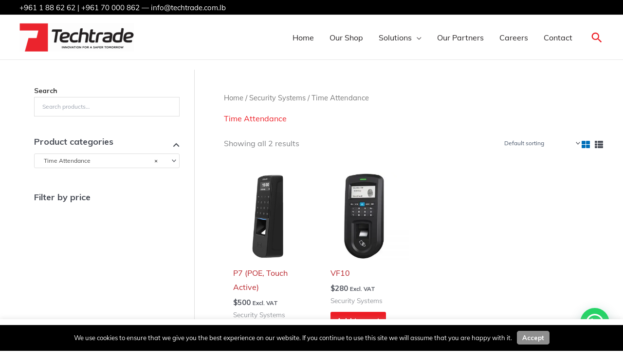

--- FILE ---
content_type: text/css
request_url: https://hb.wpmucdn.com/techtrade.com.lb/35f37fe4-2ffb-46bf-9c92-1ccfe7a97f0f.css
body_size: 8540
content:
/**handles:fl-builder-layout-bundle-44375a40d82adce1da0d1f2769dcb37e**/
.fl-builder-content *,.fl-builder-content :after,.fl-builder-content :before{-webkit-box-sizing:border-box;-moz-box-sizing:border-box;box-sizing:border-box}.fl-col-group:after,.fl-col-group:before,.fl-col:after,.fl-col:before,.fl-module-content:after,.fl-module-content:before,.fl-module:not([data-accepts]):after,.fl-module:not([data-accepts]):before,.fl-row-content:after,.fl-row-content:before,.fl-row:after,.fl-row:before{display:table;content:" "}.fl-col-group:after,.fl-col:after,.fl-module-content:after,.fl-module:not([data-accepts]):after,.fl-row-content:after,.fl-row:after{clear:both}.fl-clear{clear:both}.fl-row,.fl-row-content{margin-left:auto;margin-right:auto;min-width:0}.fl-row-content-wrap{position:relative}.fl-builder-mobile .fl-row-bg-photo .fl-row-content-wrap{background-attachment:scroll}.fl-row-bg-embed,.fl-row-bg-embed .fl-row-content,.fl-row-bg-video,.fl-row-bg-video .fl-row-content{position:relative}.fl-row-bg-embed .fl-bg-embed-code,.fl-row-bg-video .fl-bg-video{bottom:0;left:0;overflow:hidden;position:absolute;right:0;top:0}.fl-row-bg-embed .fl-bg-embed-code video,.fl-row-bg-video .fl-bg-video video{bottom:0;left:0;max-width:none;position:absolute;right:0;top:0}.fl-row-bg-video .fl-bg-video video{min-width:100%;min-height:100%;width:auto;height:auto}.fl-row-bg-embed .fl-bg-embed-code iframe,.fl-row-bg-video .fl-bg-video iframe{pointer-events:none;width:100vw;height:56.25vw;max-width:none;min-height:100vh;min-width:177.77vh;position:absolute;top:50%;left:50%;-ms-transform:translate(-50%,-50%);-webkit-transform:translate(-50%,-50%);transform:translate(-50%,-50%)}.fl-bg-video-fallback{background-position:50% 50%;background-repeat:no-repeat;background-size:cover;bottom:0;left:0;position:absolute;right:0;top:0}.fl-row-bg-slideshow,.fl-row-bg-slideshow .fl-row-content{position:relative}.fl-row .fl-bg-slideshow{bottom:0;left:0;overflow:hidden;position:absolute;right:0;top:0;z-index:0}.fl-builder-edit .fl-row .fl-bg-slideshow *{bottom:0;height:auto!important;left:0;position:absolute!important;right:0;top:0}.fl-row-bg-overlay .fl-row-content-wrap:after{border-radius:inherit;content:'';display:block;position:absolute;top:0;right:0;bottom:0;left:0;z-index:0}.fl-row-bg-overlay .fl-row-content{position:relative;z-index:1}.fl-row-custom-height .fl-row-content-wrap,.fl-row-default-height .fl-row-content-wrap{display:-webkit-box;display:-webkit-flex;display:-ms-flexbox;display:flex;min-height:100vh}.fl-row-overlap-top .fl-row-content-wrap{display:-webkit-inline-box;display:-webkit-inline-flex;display:-moz-inline-box;display:-ms-inline-flexbox;display:inline-flex;width:100%}.fl-row-custom-height .fl-row-content-wrap,.fl-row-default-height .fl-row-content-wrap{min-height:0}.fl-row-custom-height .fl-row-content,.fl-row-default-height .fl-row-content,.fl-row-full-height .fl-row-content{-webkit-box-flex:1 1 auto;-moz-box-flex:1 1 auto;-webkit-flex:1 1 auto;-ms-flex:1 1 auto;flex:1 1 auto}.fl-row-custom-height .fl-row-full-width.fl-row-content,.fl-row-default-height .fl-row-full-width.fl-row-content,.fl-row-full-height .fl-row-full-width.fl-row-content{max-width:100%;width:100%}.fl-row-custom-height.fl-row-align-center .fl-row-content-wrap,.fl-row-default-height.fl-row-align-center .fl-row-content-wrap,.fl-row-full-height.fl-row-align-center .fl-row-content-wrap{-webkit-align-items:center;-webkit-box-align:center;-webkit-box-pack:center;-webkit-justify-content:center;-ms-flex-align:center;-ms-flex-pack:center;justify-content:center;align-items:center}.fl-row-custom-height.fl-row-align-bottom .fl-row-content-wrap,.fl-row-default-height.fl-row-align-bottom .fl-row-content-wrap,.fl-row-full-height.fl-row-align-bottom .fl-row-content-wrap{-webkit-align-items:flex-end;-webkit-justify-content:flex-end;-webkit-box-align:end;-webkit-box-pack:end;-ms-flex-align:end;-ms-flex-pack:end;justify-content:flex-end;align-items:flex-end}.fl-col-group-equal-height{display:flex;flex-wrap:wrap;width:100%}.fl-col-group-equal-height.fl-col-group-has-child-loading{flex-wrap:nowrap}.fl-col-group-equal-height .fl-col,.fl-col-group-equal-height .fl-col-content{display:flex;flex:1 1 auto}.fl-col-group-equal-height .fl-col-content{flex-direction:column;flex-shrink:1;min-width:1px;max-width:100%;width:100%}.fl-col-group-equal-height .fl-col-content:after,.fl-col-group-equal-height .fl-col-content:before,.fl-col-group-equal-height .fl-col:after,.fl-col-group-equal-height .fl-col:before,.fl-col-group-equal-height:after,.fl-col-group-equal-height:before{content:none}.fl-col-group-equal-height.fl-col-group-align-top .fl-col-content,.fl-col-group-nested.fl-col-group-equal-height.fl-col-group-align-top .fl-col-content{justify-content:flex-start}.fl-col-group-equal-height.fl-col-group-align-center .fl-col-content,.fl-col-group-nested.fl-col-group-equal-height.fl-col-group-align-center .fl-col-content{justify-content:center}.fl-col-group-equal-height.fl-col-group-align-bottom .fl-col-content,.fl-col-group-nested.fl-col-group-equal-height.fl-col-group-align-bottom .fl-col-content{justify-content:flex-end}.fl-col-group-equal-height.fl-col-group-align-center .fl-col-group{width:100%}.fl-col{float:left;min-height:1px}.fl-col-bg-overlay .fl-col-content{position:relative}.fl-col-bg-overlay .fl-col-content:after{border-radius:inherit;content:'';display:block;position:absolute;top:0;right:0;bottom:0;left:0;z-index:0}.fl-col-bg-overlay .fl-module{position:relative;z-index:2}.single:not(.woocommerce).single-fl-builder-template .fl-content{width:100%}.fl-builder-layer{position:absolute;top:0;left:0;right:0;bottom:0;z-index:0;pointer-events:none;overflow:hidden}.fl-builder-shape-layer{z-index:0}.fl-builder-shape-layer.fl-builder-bottom-edge-layer{z-index:1}.fl-row-bg-overlay .fl-builder-shape-layer{z-index:1}.fl-row-bg-overlay .fl-builder-shape-layer.fl-builder-bottom-edge-layer{z-index:2}.fl-row-has-layers .fl-row-content{z-index:1}.fl-row-bg-overlay .fl-row-content{z-index:2}.fl-builder-layer>*{display:block;position:absolute;top:0;left:0;width:100%}.fl-builder-layer+.fl-row-content{position:relative}.fl-builder-layer .fl-shape{fill:#aaa;stroke:none;stroke-width:0;width:100%}@supports (-webkit-touch-callout:inherit){.fl-row.fl-row-bg-fixed .fl-row-content-wrap,.fl-row.fl-row-bg-parallax .fl-row-content-wrap{background-position:center!important;background-attachment:scroll!important}}@supports (-webkit-touch-callout:none){.fl-row.fl-row-bg-fixed .fl-row-content-wrap{background-position:center!important;background-attachment:scroll!important}}.fl-clearfix:after,.fl-clearfix:before{display:table;content:" "}.fl-clearfix:after{clear:both}.sr-only{position:absolute;width:1px;height:1px;padding:0;overflow:hidden;clip:rect(0,0,0,0);white-space:nowrap;border:0}.fl-builder-content .fl-button:is(a,button),.fl-builder-content a.fl-button:visited{border-radius:4px;display:inline-block;font-size:16px;font-weight:400;line-height:18px;padding:12px 24px;text-decoration:none;text-shadow:none}.fl-builder-content .fl-button:hover{text-decoration:none}.fl-builder-content .fl-button:active{position:relative;top:1px}.fl-builder-content .fl-button-width-full .fl-button{width:100%;display:block;text-align:center}.fl-builder-content .fl-button-width-custom .fl-button{display:inline-block;text-align:center;max-width:100%}.fl-builder-content .fl-button-left{text-align:left}.fl-builder-content .fl-button-center{text-align:center}.fl-builder-content .fl-button-right{text-align:right}.fl-builder-content .fl-button i{font-size:1.3em;height:auto;margin-right:8px;vertical-align:middle;width:auto}.fl-builder-content .fl-button i.fl-button-icon-after{margin-left:8px;margin-right:0}.fl-builder-content .fl-button-has-icon .fl-button-text{vertical-align:middle}.fl-icon-wrap{display:inline-block}.fl-icon{display:table-cell;vertical-align:middle}.fl-icon a{text-decoration:none}.fl-icon i{float:right;height:auto;width:auto}.fl-icon i:before{border:none!important;height:auto;width:auto}.fl-icon-text{display:table-cell;text-align:left;padding-left:15px;vertical-align:middle}.fl-icon-text-empty{display:none}.fl-icon-text :last-child{margin:0!important;padding:0!important}.fl-icon-text a{text-decoration:none}.fl-icon-text span{display:block}.fl-icon-text span.mce-edit-focus{min-width:1px}.fl-module img{max-width:100%}.fl-photo{line-height:0;position:relative}.fl-photo-align-left{text-align:left}.fl-photo-align-center{text-align:center}.fl-photo-align-right{text-align:right}.fl-photo-content{display:inline-block;line-height:0;position:relative;max-width:100%}.fl-photo-img-svg{width:100%}.fl-photo-content img{display:inline;height:auto;max-width:100%}.fl-photo-crop-circle img{-webkit-border-radius:100%;-moz-border-radius:100%;border-radius:100%}.fl-photo-caption{font-size:13px;line-height:18px;overflow:hidden;text-overflow:ellipsis}.fl-photo-caption-below{padding-bottom:20px;padding-top:10px}.fl-photo-caption-hover{background:rgba(0,0,0,.7);bottom:0;color:#fff;left:0;opacity:0;padding:10px 15px;position:absolute;right:0;-webkit-transition:opacity .3s ease-in;-moz-transition:opacity .3s ease-in;transition:opacity .3s ease-in}.fl-photo-content:hover .fl-photo-caption-hover{opacity:100}.fl-builder-pagination,.fl-builder-pagination-load-more{padding:40px 0}.fl-builder-pagination ul.page-numbers{list-style:none;margin:0;padding:0;text-align:center}.fl-builder-pagination li{display:inline-block;list-style:none;margin:0;padding:0}.fl-builder-pagination li a.page-numbers,.fl-builder-pagination li span.page-numbers{border:1px solid #e6e6e6;display:inline-block;padding:5px 10px;margin:0 0 5px}.fl-builder-pagination li a.page-numbers:hover,.fl-builder-pagination li span.current{background:#f5f5f5;text-decoration:none}.fl-slideshow,.fl-slideshow *{-webkit-box-sizing:content-box;-moz-box-sizing:content-box;box-sizing:content-box}.fl-slideshow .fl-slideshow-image img{max-width:none!important}.fl-slideshow-social{line-height:0!important}.fl-slideshow-social *{margin:0!important}.fl-builder-content .bx-wrapper .bx-viewport{background:0 0;border:none;box-shadow:none;left:0}.mfp-wrap button.mfp-arrow,.mfp-wrap button.mfp-arrow:active,.mfp-wrap button.mfp-arrow:focus,.mfp-wrap button.mfp-arrow:hover{background:0 0!important;border:none!important;outline:0;position:absolute;top:50%;box-shadow:none!important}.mfp-wrap .mfp-close,.mfp-wrap .mfp-close:active,.mfp-wrap .mfp-close:focus,.mfp-wrap .mfp-close:hover{background:0 0!important;border:none!important;outline:0;position:absolute;top:0;box-shadow:none!important}.admin-bar .mfp-wrap .mfp-close,.admin-bar .mfp-wrap .mfp-close:active,.admin-bar .mfp-wrap .mfp-close:focus,.admin-bar .mfp-wrap .mfp-close:hover{top:32px!important}img.mfp-img{padding:0}.mfp-counter{display:none}.mfp-wrap .mfp-preloader.fa{font-size:30px}.fl-form-field{margin-bottom:15px}.fl-form-field input.fl-form-error{border-color:#dd6420}.fl-form-error-message{clear:both;color:#dd6420;display:none;padding-top:8px;font-size:12px;font-weight:lighter}.fl-form-button-disabled{opacity:.5}.fl-animation{opacity:0}body.fl-no-js .fl-animation{opacity:1}.fl-animated,.fl-builder-edit .fl-animation,.fl-builder-preview .fl-animation{opacity:1}.fl-animated{animation-fill-mode:both}.fl-button.fl-button-icon-animation i{width:0!important;opacity:0;transition:all .2s ease-out}.fl-button.fl-button-icon-animation:hover i{opacity:1!important}.fl-button.fl-button-icon-animation i.fl-button-icon-after{margin-left:0!important}.fl-button.fl-button-icon-animation:hover i.fl-button-icon-after{margin-left:10px!important}.fl-button.fl-button-icon-animation i.fl-button-icon-before{margin-right:0!important}.fl-button.fl-button-icon-animation:hover i.fl-button-icon-before{margin-right:20px!important;margin-left:-10px}.fl-builder-content .fl-button:is(a,button),.fl-builder-content a.fl-button:visited{background:#fafafa;border:1px solid #ccc;color:#333}.fl-builder-content .fl-button:is(a,button) *,.fl-builder-content a.fl-button:visited *{color:#333}@media (max-width:992px){.fl-col-group.fl-col-group-medium-reversed{display:-webkit-flex;display:flex;-webkit-flex-wrap:wrap-reverse;flex-wrap:wrap-reverse;flex-direction:row-reverse}}@media (max-width:768px){.fl-row-content-wrap{background-attachment:scroll!important}.fl-row-bg-parallax .fl-row-content-wrap{background-attachment:scroll!important;background-position:center center!important}.fl-col-group.fl-col-group-equal-height{display:block}.fl-col-group.fl-col-group-equal-height.fl-col-group-custom-width{display:-webkit-box;display:-webkit-flex;display:flex}.fl-col-group.fl-col-group-responsive-reversed{display:-webkit-flex;display:flex;-webkit-flex-wrap:wrap-reverse;flex-wrap:wrap-reverse;flex-direction:row-reverse}.fl-col-group.fl-col-group-responsive-reversed .fl-col:not(.fl-col-small-custom-width){flex-basis:100%;width:100%!important}.fl-col-group.fl-col-group-medium-reversed:not(.fl-col-group-responsive-reversed){display:unset;display:unset;-webkit-flex-wrap:unset;flex-wrap:unset;flex-direction:unset}.fl-col{clear:both;float:none;margin-left:auto;margin-right:auto;width:auto!important}.fl-col-small:not(.fl-col-small-full-width){max-width:400px}.fl-block-col-resize{display:none}.fl-row[data-node] .fl-row-content-wrap{margin:0;padding-left:0;padding-right:0}.fl-row[data-node] .fl-bg-slideshow,.fl-row[data-node] .fl-bg-video{left:0;right:0}.fl-col[data-node] .fl-col-content{margin:0;padding-left:0;padding-right:0}}@media (min-width:1201px){html .fl-visible-large:not(.fl-visible-desktop),html .fl-visible-medium:not(.fl-visible-desktop),html .fl-visible-mobile:not(.fl-visible-desktop){display:none}}@media (min-width:993px) and (max-width:1200px){html .fl-visible-desktop:not(.fl-visible-large),html .fl-visible-medium:not(.fl-visible-large),html .fl-visible-mobile:not(.fl-visible-large){display:none}}@media (min-width:769px) and (max-width:992px){html .fl-visible-desktop:not(.fl-visible-medium),html .fl-visible-large:not(.fl-visible-medium),html .fl-visible-mobile:not(.fl-visible-medium){display:none}}@media (max-width:768px){html .fl-visible-desktop:not(.fl-visible-mobile),html .fl-visible-large:not(.fl-visible-mobile),html .fl-visible-medium:not(.fl-visible-mobile){display:none}}.fl-col-content{display:flex;flex-direction:column;margin-top:0;margin-right:0;margin-bottom:0;margin-left:0;padding-top:0;padding-right:0;padding-bottom:0;padding-left:0}.fl-row-fixed-width{max-width:1100px}.fl-builder-content>.fl-module-box{margin:0}.fl-builder-content>.fl-module-box,.fl-row-content-wrap{margin-top:0;margin-right:0;margin-bottom:0;margin-left:0;padding-top:20px;padding-right:20px;padding-bottom:20px;padding-left:20px}.fl-module-content,.fl-module:where(.fl-module:not(:has(> .fl-module-content))){margin-top:20px;margin-right:20px;margin-bottom:20px;margin-left:20px}.fl-node-5dcbd391588b0{color:#000}.fl-builder-content .fl-node-5dcbd391588b0 :not(input):not(textarea):not(select):not(a):not(h1):not(h2):not(h3):not(h4):not(h5):not(h6):not(.fl-menu-mobile-toggle){color:inherit}.fl-builder-content .fl-node-5dcbd391588b0 a{color:#000}.fl-builder-content .fl-node-5dcbd391588b0 a:hover{color:#000}.fl-builder-content .fl-node-5dcbd391588b0 h1,.fl-builder-content .fl-node-5dcbd391588b0 h1 a,.fl-builder-content .fl-node-5dcbd391588b0 h2,.fl-builder-content .fl-node-5dcbd391588b0 h2 a,.fl-builder-content .fl-node-5dcbd391588b0 h3,.fl-builder-content .fl-node-5dcbd391588b0 h3 a,.fl-builder-content .fl-node-5dcbd391588b0 h4,.fl-builder-content .fl-node-5dcbd391588b0 h4 a,.fl-builder-content .fl-node-5dcbd391588b0 h5,.fl-builder-content .fl-node-5dcbd391588b0 h5 a,.fl-builder-content .fl-node-5dcbd391588b0 h6,.fl-builder-content .fl-node-5dcbd391588b0 h6 a{color:#000}.fl-node-5dcbd391588b0>.fl-row-content-wrap{background-color:rgba(0,0,0,0);background-image:url(https://techtrade.com.lb/wp-content/uploads/2019/11/Footer-2-1-1.png);background-repeat:no-repeat;background-position:center top;background-attachment:scroll;background-size:cover;border-top-width:1px;border-right-width:0;border-bottom-width:1px;border-left-width:0}.fl-node-5dcbd391588b0>.fl-row-content-wrap{padding-top:40px;padding-bottom:40px}.fl-node-5de0e5cbf35db{width:15.36%}.fl-node-5e4c41d1bbfd5{width:100%}.fl-node-5de0e5cbf35e1{width:22.55%}.fl-node-5de0e5cbf35e4{width:37.09%}.fl-node-5de0e5cbf35e6{width:25%}@media (max-width:768px){.fl-module-icon{text-align:center}}.fl-node-5dcbd391588b6 .fl-icon i,.fl-node-5dcbd391588b6 .fl-icon i:before{color:#9b9b9b}.fl-node-5dcbd391588b6 .fl-icon a:hover i,.fl-node-5dcbd391588b6 .fl-icon a:hover i:before,.fl-node-5dcbd391588b6 .fl-icon i:hover,.fl-node-5dcbd391588b6 .fl-icon i:hover:before{color:#7f7f7f}.fl-node-5dcbd391588b6 .fl-icon i,.fl-node-5dcbd391588b6 .fl-icon i:before{font-size:16px}.fl-node-5dcbd391588b6 .fl-icon-wrap .fl-icon-text{height:28px}.fl-node-5dcbd391588b6.fl-module-icon{text-align:left}@media(max-width:1200px){.fl-node-5dcbd391588b6 .fl-icon-wrap .fl-icon-text{height:28px}}@media(max-width:992px){.fl-node-5dcbd391588b6 .fl-icon-wrap .fl-icon-text{height:28px}}@media(max-width:768px){.fl-node-5dcbd391588b6 .fl-icon-wrap .fl-icon-text{height:28px}}.fl-node-5dcbd391588b6>.fl-module-content{margin-top:0;margin-bottom:0;margin-left:5px}.fl-node-5dcbd391588b7 .fl-icon i,.fl-node-5dcbd391588b7 .fl-icon i:before{color:#9b9b9b}.fl-node-5dcbd391588b7 .fl-icon i,.fl-node-5dcbd391588b7 .fl-icon i:before{font-size:16px}.fl-node-5dcbd391588b7 .fl-icon-wrap .fl-icon-text{height:28px}.fl-node-5dcbd391588b7.fl-module-icon{text-align:left}@media(max-width:1200px){.fl-node-5dcbd391588b7 .fl-icon-wrap .fl-icon-text{height:28px}}@media(max-width:992px){.fl-node-5dcbd391588b7 .fl-icon-wrap .fl-icon-text{height:28px}}@media(max-width:768px){.fl-node-5dcbd391588b7 .fl-icon-wrap .fl-icon-text{height:28px}}.fl-node-5dcbd391588b7>.fl-module-content{margin-top:0;margin-right:0;margin-bottom:0;margin-left:3px}.fl-node-5dcbd391588bd .fl-icon i,.fl-node-5dcbd391588bd .fl-icon i:before{color:#9b9b9b}.fl-node-5dcbd391588bd .fl-icon a:hover i,.fl-node-5dcbd391588bd .fl-icon a:hover i:before,.fl-node-5dcbd391588bd .fl-icon i:hover,.fl-node-5dcbd391588bd .fl-icon i:hover:before{color:#7f7f7f}.fl-node-5dcbd391588bd .fl-icon i,.fl-node-5dcbd391588bd .fl-icon i:before{font-size:16px}.fl-node-5dcbd391588bd .fl-icon-wrap .fl-icon-text{height:28px}.fl-node-5dcbd391588bd.fl-module-icon{text-align:left}@media(max-width:1200px){.fl-node-5dcbd391588bd .fl-icon-wrap .fl-icon-text{height:28px}}@media(max-width:992px){.fl-node-5dcbd391588bd .fl-icon-wrap .fl-icon-text{height:28px}}@media(max-width:768px){.fl-node-5dcbd391588bd .fl-icon-wrap .fl-icon-text{height:28px}}.fl-node-5dcbd391588bd>.fl-module-content{margin-top:0;margin-bottom:0;margin-left:5px}.fl-node-5dcbd391588be .fl-icon i,.fl-node-5dcbd391588be .fl-icon i:before{color:#9b9b9b}.fl-node-5dcbd391588be .fl-icon i,.fl-node-5dcbd391588be .fl-icon i:before{font-size:16px}.fl-node-5dcbd391588be .fl-icon-wrap .fl-icon-text{height:28px}.fl-node-5dcbd391588be.fl-module-icon{text-align:left}@media(max-width:1200px){.fl-node-5dcbd391588be .fl-icon-wrap .fl-icon-text{height:28px}}@media(max-width:992px){.fl-node-5dcbd391588be .fl-icon-wrap .fl-icon-text{height:28px}}@media(max-width:768px){.fl-node-5dcbd391588be .fl-icon-wrap .fl-icon-text{height:28px}}.fl-node-5dcbd391588be>.fl-module-content{margin-top:0;margin-right:0;margin-bottom:0;margin-left:3px}.fl-module-heading .fl-heading{padding:0!important;margin:0!important}.fl-node-5dcbd391588c0.fl-module-heading .fl-heading{font-family:Muli,sans-serif;font-weight:700;font-size:16px;text-align:left;text-transform:uppercase}.fl-node-5dcbd391588c0>.fl-module-content{margin-left:10px}.fl-node-5dcbd5efdbae3.fl-module-heading .fl-heading{font-weight:700;font-size:16px;text-align:left;text-transform:uppercase}.fl-node-5dcbd5efdbae3>.fl-module-content{margin-left:10px}@media (max-width:768px){.fl-node-5dcbd5efdbae3.fl-module>.fl-module-content{margin-bottom:0}}.fl-node-5dcbd64b45630.fl-module-heading .fl-heading{font-weight:700;font-size:16px;text-align:left;text-transform:uppercase}.fl-node-5dcbd64b45630>.fl-module-content{margin-top:20px;margin-bottom:10px;margin-left:10px}@media (max-width:768px){.fl-node-5dcbd64b45630.fl-module>.fl-module-content{margin-bottom:0}}.fl-node-5de0e7811f829.fl-module-heading .fl-heading{font-family:Muli,sans-serif;font-weight:700;font-size:16px;text-align:left;text-transform:uppercase}.fl-node-5de0e7811f829>.fl-module-content{margin-left:10px}.fl-builder-content .fl-rich-text strong{font-weight:700}.fl-module.fl-rich-text p:last-child{margin-bottom:0}.fl-builder-edit .fl-module.fl-rich-text p:not(:has(~ :not(.fl-block-overlay))){margin-bottom:0}@media(max-width:768px){.fl-builder-content .fl-node-5e4c41303ed36 .fl-rich-text,.fl-builder-content .fl-node-5e4c41303ed36 .fl-rich-text :not(b,strong){font-size:9px;text-align:center}}.fl-node-5e4c41303ed36>.fl-module-content{margin-top:0;margin-right:0;margin-bottom:0;margin-left:10px}.fl-menu li,.fl-menu ul{list-style:none;margin:0;padding:0}.fl-menu .menu:after,.fl-menu .menu:before{content:'';display:table;clear:both}.fl-menu-horizontal{display:inline-flex;flex-wrap:wrap;align-items:center}.fl-menu li{position:relative}.fl-menu a{display:block;padding:10px;text-decoration:none}.fl-menu a:hover{text-decoration:none}.fl-menu .sub-menu{min-width:220px}.fl-module[data-node] .fl-menu .fl-menu-expanded .sub-menu{background-color:transparent;-webkit-box-shadow:none;-ms-box-shadow:none;box-shadow:none}.fl-menu .fl-has-submenu .sub-menu:focus,.fl-menu .fl-has-submenu-container:focus,.fl-menu .fl-has-submenu:focus{outline:0}.fl-menu .fl-has-submenu-container:has(span.fl-menu-toggle){position:relative}.fl-menu .fl-has-submenu-container:has(button.fl-menu-toggle){display:grid;grid-template-columns:1fr 40px}.fl-menu .fl-menu-accordion .fl-has-submenu>.sub-menu{display:none}.fl-menu .fl-menu-accordion .fl-has-submenu.fl-active .hide-heading>.sub-menu{box-shadow:none;display:block!important}.fl-menu span.fl-menu-toggle{position:absolute;top:0;right:0;bottom:0;height:100%;cursor:pointer}.fl-menu button.fl-menu-toggle{all:unset;position:relative;cursor:pointer}.fl-menu .fl-toggle-arrows .fl-menu-toggle:before{border-color:#333}.fl-menu .fl-menu-expanded .fl-menu-toggle{display:none}.fl-menu .fl-menu-mobile-toggle{position:relative;padding:8px;background-color:transparent;border:none;color:#333;border-radius:0;cursor:pointer}.fl-menu .fl-menu-mobile-toggle:focus-visible,.fl-menu .fl-menu-toggle:focus-visible,.fl-menu-mobile-close:focus-visible{outline:2px auto Highlight;outline:2px auto -webkit-focus-ring-color}.fl-menu .fl-menu-mobile-toggle.text{width:100%;text-align:center}.fl-menu .fl-menu-mobile-toggle.hamburger .fl-menu-mobile-toggle-label,.fl-menu .fl-menu-mobile-toggle.hamburger-label .fl-menu-mobile-toggle-label{display:inline-block;margin-left:10px;vertical-align:middle}.fl-menu .fl-menu-mobile-toggle.hamburger .svg-container,.fl-menu .fl-menu-mobile-toggle.hamburger-label .svg-container{display:inline-block;position:relative;width:1.4em;height:1.4em;vertical-align:middle}.fl-menu .fl-menu-mobile-toggle.hamburger .hamburger-menu,.fl-menu .fl-menu-mobile-toggle.hamburger-label .hamburger-menu{position:absolute;top:0;left:0;right:0;bottom:0}.fl-menu .fl-menu-mobile-toggle.hamburger .hamburger-menu rect,.fl-menu .fl-menu-mobile-toggle.hamburger-label .hamburger-menu rect{fill:currentColor}li.mega-menu .hide-heading>.fl-has-submenu-container,li.mega-menu .hide-heading>a,li.mega-menu-disabled .hide-heading>.fl-has-submenu-container,li.mega-menu-disabled .hide-heading>a{display:none}ul.fl-menu-horizontal li.mega-menu{position:static}ul.fl-menu-horizontal li.mega-menu>ul.sub-menu{top:inherit!important;left:0!important;right:0!important;width:100%}ul.fl-menu-horizontal li.mega-menu.fl-has-submenu.focus>ul.sub-menu,ul.fl-menu-horizontal li.mega-menu.fl-has-submenu:hover>ul.sub-menu{display:flex!important}ul.fl-menu-horizontal li.mega-menu>ul.sub-menu li{border-color:transparent}ul.fl-menu-horizontal li.mega-menu>ul.sub-menu>li{width:100%}ul.fl-menu-horizontal li.mega-menu>ul.sub-menu>li>.fl-has-submenu-container a{font-weight:700}ul.fl-menu-horizontal li.mega-menu>ul.sub-menu>li>.fl-has-submenu-container a:hover{background:0 0}ul.fl-menu-horizontal li.mega-menu>ul.sub-menu .fl-menu-toggle{display:none}ul.fl-menu-horizontal li.mega-menu>ul.sub-menu ul.sub-menu{background:0 0;-webkit-box-shadow:none;-ms-box-shadow:none;box-shadow:none;display:block;min-width:0;opacity:1;padding:0;position:static;visibility:visible}:where(.fl-col-group-medium-reversed,.fl-col-group-responsive-reversed,.fl-col-group-equal-height.fl-col-group-custom-width)>.fl-menu-mobile-clone{flex:1 1 100%}.fl-menu-mobile-clone{clear:both}.fl-menu-mobile-clone .fl-menu .menu{float:none!important}.fl-menu-mobile-flyout .fl-menu-mobile-close,.fl-menu-mobile-flyout .fl-menu-mobile-close:focus,.fl-menu-mobile-flyout .fl-menu-mobile-close:hover{background:0 0;border:0 none;color:inherit;font-size:18px;padding:10px 15px;margin:5px 0;cursor:pointer}.fl-node-5dcbd58874039 .menu .fl-has-submenu .sub-menu{display:none}.fl-node-5dcbd58874039 .fl-menu .sub-menu{background-color:#fff;-webkit-box-shadow:0 1px 20px rgba(0,0,0,.1);-ms-box-shadow:0 1px 20px rgba(0,0,0,.1);box-shadow:0 1px 20px rgba(0,0,0,.1)}.fl-node-5dcbd58874039 .fl-menu-vertical.fl-toggle-arrows .fl-has-submenu-container a{padding-right:24px}.fl-node-5dcbd58874039 .fl-menu-vertical.fl-toggle-arrows .fl-menu-toggle{width:23px}.fl-node-5dcbd58874039 .fl-menu-horizontal.fl-toggle-arrows .fl-menu-toggle,.fl-node-5dcbd58874039 .fl-menu-vertical.fl-toggle-arrows .fl-menu-toggle{width:24px}.fl-node-5dcbd58874039 .fl-menu li{border-top:1px solid transparent}.fl-node-5dcbd58874039 .fl-menu li:first-child{border-top:none}@media (max-width:768px){.fl-node-5dcbd58874039 .fl-menu .sub-menu{-webkit-box-shadow:none;-ms-box-shadow:none;box-shadow:none}.fl-node-5dcbd58874039 .fl-menu:not(.no-hover) .fl-has-submenu:hover>.sub-menu,.fl-node-5dcbd58874039 .mega-menu-disabled.fl-active .hide-heading>.sub-menu,.fl-node-5dcbd58874039 .mega-menu.fl-active .hide-heading>.sub-menu{display:block!important}.fl-node-5dcbd58874039 .fl-menu-logo,.fl-node-5dcbd58874039 .fl-menu-search-item{display:none}}@media (min-width:769px){.fl-node-5dcbd58874039 .menu .fl-has-submenu .sub-menu{position:absolute;top:0;left:100%;z-index:10;visibility:hidden;opacity:0}.fl-node-5dcbd58874039 .fl-menu .fl-has-submenu.focus>.sub-menu,.fl-node-5dcbd58874039 .fl-menu .fl-has-submenu:hover>.sub-menu{display:block;visibility:visible;opacity:1}.fl-node-5dcbd58874039 .menu .fl-has-submenu.fl-menu-submenu-right .sub-menu{left:inherit;right:0}.fl-node-5dcbd58874039 .menu .fl-has-submenu .fl-has-submenu.fl-menu-submenu-right .sub-menu{top:0;left:inherit;right:100%}.fl-node-5dcbd58874039 .fl-menu .fl-has-submenu.fl-active>.fl-has-submenu-container .fl-menu-toggle{-webkit-transform:none;-ms-transform:none;transform:none}.fl-node-5dcbd58874039 .fl-menu .fl-menu-toggle{display:none}.fl-node-5dcbd58874039 ul.sub-menu{padding-top:0;padding-right:0;padding-bottom:0;padding-left:0}}.fl-node-5dcbd58874039 .fl-menu .menu,.fl-node-5dcbd58874039 .fl-menu .menu>li{font-size:16px}.fl-node-5dcbd58874039 .menu a{padding-top:10px;padding-right:10px;padding-bottom:10px;padding-left:10px}.fl-node-5dcbd58874039 .fl-menu .menu .sub-menu>li{font-size:16px;line-height:1}@media(max-width:768px){.fl-node-5dcbd58874039 .fl-menu .menu,.fl-node-5dcbd58874039 .fl-menu .menu>li{line-height:.5}.fl-node-5dcbd58874039 .menu li.fl-has-submenu ul.sub-menu{padding-left:15px}.fl-node-5dcbd58874039 .fl-menu .sub-menu{background-color:transparent}}.fl-node-5dcbd58874039>.fl-module-content{margin-top:0;margin-right:0;margin-bottom:0;margin-left:0}.fl-node-5dcbd7b3e7f75>.fl-module-content{margin-top:10px;margin-right:10px;margin-bottom:-20px;margin-left:10px}@media (max-width:768px){.fl-node-5dcbd7b3e7f75.fl-module>.fl-module-content{margin-top:10px;margin-bottom:0}}.fl-node-5dd6d794cc214 .menu .fl-has-submenu .sub-menu{display:none}.fl-node-5dd6d794cc214 .fl-menu .sub-menu{background-color:#fff;-webkit-box-shadow:0 1px 20px rgba(0,0,0,.1);-ms-box-shadow:0 1px 20px rgba(0,0,0,.1);box-shadow:0 1px 20px rgba(0,0,0,.1)}.fl-node-5dd6d794cc214 .fl-menu-vertical.fl-toggle-arrows .fl-has-submenu-container a{padding-right:24px}.fl-node-5dd6d794cc214 .fl-menu-vertical.fl-toggle-arrows .fl-menu-toggle{width:23px}.fl-node-5dd6d794cc214 .fl-menu-horizontal.fl-toggle-arrows .fl-menu-toggle,.fl-node-5dd6d794cc214 .fl-menu-vertical.fl-toggle-arrows .fl-menu-toggle{width:24px}.fl-node-5dd6d794cc214 .fl-menu li{border-top:1px solid transparent}.fl-node-5dd6d794cc214 .fl-menu li:first-child{border-top:none}@media (max-width:768px){.fl-node-5dd6d794cc214 .fl-menu .sub-menu{-webkit-box-shadow:none;-ms-box-shadow:none;box-shadow:none}.fl-node-5dd6d794cc214 .fl-menu:not(.no-hover) .fl-has-submenu:hover>.sub-menu,.fl-node-5dd6d794cc214 .mega-menu-disabled.fl-active .hide-heading>.sub-menu,.fl-node-5dd6d794cc214 .mega-menu.fl-active .hide-heading>.sub-menu{display:block!important}.fl-node-5dd6d794cc214 .fl-menu-logo,.fl-node-5dd6d794cc214 .fl-menu-search-item{display:none}}@media (min-width:769px){.fl-node-5dd6d794cc214 .menu .fl-has-submenu .sub-menu{position:absolute;top:0;left:100%;z-index:10;visibility:hidden;opacity:0}.fl-node-5dd6d794cc214 .fl-menu .fl-has-submenu.focus>.sub-menu,.fl-node-5dd6d794cc214 .fl-menu .fl-has-submenu:hover>.sub-menu{display:block;visibility:visible;opacity:1}.fl-node-5dd6d794cc214 .menu .fl-has-submenu.fl-menu-submenu-right .sub-menu{left:inherit;right:0}.fl-node-5dd6d794cc214 .menu .fl-has-submenu .fl-has-submenu.fl-menu-submenu-right .sub-menu{top:0;left:inherit;right:100%}.fl-node-5dd6d794cc214 .fl-menu .fl-has-submenu.fl-active>.fl-has-submenu-container .fl-menu-toggle{-webkit-transform:none;-ms-transform:none;transform:none}.fl-node-5dd6d794cc214 .fl-menu .fl-menu-toggle{display:none}.fl-node-5dd6d794cc214 ul.sub-menu{padding-top:0;padding-right:0;padding-bottom:0;padding-left:0}}.fl-node-5dd6d794cc214 .fl-menu .menu,.fl-node-5dd6d794cc214 .fl-menu .menu>li{font-size:16px}.fl-node-5dd6d794cc214 .menu a{padding-top:10px;padding-right:10px;padding-bottom:10px;padding-left:10px}.fl-node-5dd6d794cc214 .fl-menu .menu .sub-menu>li{font-size:16px;line-height:1}@media(max-width:768px){.fl-node-5dd6d794cc214 .fl-menu .menu,.fl-node-5dd6d794cc214 .fl-menu .menu>li{line-height:.5}.fl-node-5dd6d794cc214 .menu li.fl-has-submenu ul.sub-menu{padding-left:15px}.fl-node-5dd6d794cc214 .fl-menu .sub-menu{background-color:transparent}}.fl-node-5dd6d794cc214>.fl-module-content{margin-top:0;margin-right:0;margin-bottom:0;margin-left:0}.fl-node-5de0e61f72b9e>.fl-module-content{margin-top:0;margin-left:5px}.fl-node-5dcbd7cc65390 .fl-icon i,.fl-node-5dcbd7cc65390 .fl-icon i:before{color:#ed1c24}.fl-node-5dcbd7cc65390 .fl-icon i,.fl-node-5dcbd7cc65390 .fl-icon i:before{font-size:30px}.fl-node-5dcbd7cc65390 .fl-icon-wrap .fl-icon-text{height:52.5px}.fl-node-5dcbd7cc65390.fl-module-icon{text-align:left}.fl-node-5dcbd7cc65390 .fl-icon-text,.fl-node-5dcbd7cc65390 .fl-icon-text-link{font-size:14px}@media(max-width:1200px){.fl-node-5dcbd7cc65390 .fl-icon-wrap .fl-icon-text{height:52.5px}}@media(max-width:992px){.fl-node-5dcbd7cc65390 .fl-icon-wrap .fl-icon-text{height:52.5px}}@media(max-width:768px){.fl-node-5dcbd7cc65390 .fl-icon-wrap .fl-icon-text{height:52.5px}}.fl-node-5dcbd7cc65390>.fl-module-content{margin-top:-10px;margin-right:10px;margin-bottom:0;margin-left:10px}@media (max-width:768px){.fl-node-5dcbd7cc65390.fl-module>.fl-module-content{margin-top:0}}.fl-node-5dcbd70fc4e27 .fl-icon i,.fl-node-5dcbd70fc4e27 .fl-icon i:before{color:#ed1c24}.fl-node-5dcbd70fc4e27 .fl-icon i,.fl-node-5dcbd70fc4e27 .fl-icon i:before{font-size:25px}.fl-node-5dcbd70fc4e27 .fl-icon-wrap .fl-icon-text{height:43.75px}.fl-node-5dcbd70fc4e27.fl-module-icon{text-align:left}.fl-node-5dcbd70fc4e27 .fl-icon-text,.fl-node-5dcbd70fc4e27 .fl-icon-text-link{font-size:14px}@media(max-width:1200px){.fl-node-5dcbd70fc4e27 .fl-icon-wrap .fl-icon-text{height:43.75px}}@media(max-width:992px){.fl-node-5dcbd70fc4e27 .fl-icon-wrap .fl-icon-text{height:43.75px}}@media(max-width:768px){.fl-node-5dcbd70fc4e27 .fl-icon-wrap .fl-icon-text{height:43.75px}}.fl-node-5dcbd70fc4e27>.fl-module-content{margin-top:-10px;margin-right:10px;margin-bottom:0;margin-left:10px}@media (max-width:768px){.fl-node-5dcbd70fc4e27.fl-module>.fl-module-content{margin-top:0;margin-bottom:0}}.fl-node-5dcbd391588b5>.fl-module-content{margin-top:10px;margin-right:10px;margin-bottom:-20px;margin-left:10px}@media (max-width:768px){.fl-node-5dcbd391588b5.fl-module>.fl-module-content{margin-top:0;margin-bottom:0}}.fl-node-5dcbd6778aaca .fl-icon i,.fl-node-5dcbd6778aaca .fl-icon i:before{color:#ed1c24}.fl-node-5dcbd6778aaca .fl-icon i,.fl-node-5dcbd6778aaca .fl-icon i:before{font-size:30px}.fl-node-5dcbd6778aaca .fl-icon-wrap .fl-icon-text{height:52.5px}.fl-node-5dcbd6778aaca.fl-module-icon{text-align:left}.fl-node-5dcbd6778aaca .fl-icon-text,.fl-node-5dcbd6778aaca .fl-icon-text-link{font-size:14px}@media(max-width:1200px){.fl-node-5dcbd6778aaca .fl-icon-wrap .fl-icon-text{height:52.5px}}@media(max-width:992px){.fl-node-5dcbd6778aaca .fl-icon-wrap .fl-icon-text{height:52.5px}}@media(max-width:768px){.fl-node-5dcbd6778aaca .fl-icon-wrap .fl-icon-text{height:52.5px}}.fl-node-5dcbd6778aaca>.fl-module-content{margin-top:-10px;margin-right:10px;margin-bottom:0;margin-left:10px}@media (max-width:768px){.fl-node-5dcbd6778aaca.fl-module>.fl-module-content{margin-top:0;margin-bottom:0}}.fl-node-5de0e99527b9a .fl-icon i,.fl-node-5de0e99527b9a .fl-icon i:before{color:#ed1c24}.fl-node-5de0e99527b9a .fl-icon i,.fl-node-5de0e99527b9a .fl-icon i:before{font-size:25px}.fl-node-5de0e99527b9a .fl-icon-wrap .fl-icon-text{height:43.75px}.fl-node-5de0e99527b9a.fl-module-icon{text-align:left}.fl-node-5de0e99527b9a .fl-icon-text,.fl-node-5de0e99527b9a .fl-icon-text-link{font-size:14px}@media(max-width:1200px){.fl-node-5de0e99527b9a .fl-icon-wrap .fl-icon-text{height:43.75px}}@media(max-width:992px){.fl-node-5de0e99527b9a .fl-icon-wrap .fl-icon-text{height:43.75px}}@media(max-width:768px){.fl-node-5de0e99527b9a .fl-icon-wrap .fl-icon-text{height:43.75px}}.fl-node-5de0e99527b9a>.fl-module-content{margin-top:-10px;margin-right:10px;margin-bottom:0;margin-left:10px}@media (max-width:768px){.fl-node-5de0e99527b9a.fl-module>.fl-module-content{margin-top:0;margin-bottom:0}}.fl-icon-group .fl-icon{display:inline-block;margin-bottom:10px;margin-top:10px}.fl-node-5de0e7ca0676c .fl-icon i,.fl-node-5de0e7ca0676c .fl-icon i:before{color:#ed1c24}.fl-node-5de0e7ca0676c .fl-icon a:hover i,.fl-node-5de0e7ca0676c .fl-icon a:hover i:before,.fl-node-5de0e7ca0676c .fl-icon i:hover,.fl-node-5de0e7ca0676c .fl-icon i:hover:before{color:#404040}.fl-node-5de0e7ca0676c .fl-icon i,.fl-node-5de0e7ca0676c .fl-icon i:before{font-size:25px}.fl-node-5de0e7ca0676c .fl-icon-wrap .fl-icon-text{height:43.75px}@media(max-width:1200px){.fl-node-5de0e7ca0676c .fl-icon-wrap .fl-icon-text{height:43.75px}}@media(max-width:992px){.fl-node-5de0e7ca0676c .fl-icon-wrap .fl-icon-text{height:43.75px}}@media(max-width:768px){.fl-node-5de0e7ca0676c .fl-icon-wrap .fl-icon-text{height:43.75px}}.fl-node-5de0e7ca0676c .fl-icon-group{text-align:center}.fl-node-5de0e7ca0676c .fl-icon+.fl-icon{margin-left:10px}@media(max-width:768px){.fl-node-5de0e7ca0676c .fl-icon-group{text-align:center}}.fl-node-5de0e7ca0676c>.fl-module-content{margin-top:-20px;margin-bottom:0;margin-left:0}@media (max-width:768px){.fl-node-5de0e7ca0676c.fl-module>.fl-module-content{margin-top:0;margin-left:20px}}.dot{background-image:url("https://techtrade.com.lb/wp-content/uploads/2019/11/Circle.png");background-repeat:no-repeat;background-position:left}.fl-theme-builder-woo-notices{margin:0 auto;padding:40px}.fl-theme-builder-woo-notices .woocommerce-message{margin:0!important}.woocommerce .fl-module-fl-woo-cart-button form.cart div.quantity{display:-webkit-box}@media (min-width:768px){.woocommerce .fl-module-fl-woo-product-upsells .up-sells ul.products,.woocommerce .fl-module-fl-woo-related-products .related ul.products{display:block}.woocommerce .fl-module-fl-woo-related-products .related ul.products li.product{width:22.05%!important;margin-left:10px;margin-right:10px}.woocommerce .fl-module-fl-woo-product-upsells .up-sells ul.products li.product{width:22.05%!important;margin-left:10px;margin-right:10px}}.fl-col-group-equal-height.fl-col-group-align-bottom .fl-col-content{-webkit-justify-content:flex-end;justify-content:flex-end;-webkit-box-align:end;-webkit-box-pack:end;-ms-flex-pack:end}.uabb-module-content h1,.uabb-module-content h2,.uabb-module-content h3,.uabb-module-content h4,.uabb-module-content h5,.uabb-module-content h6{margin:0;clear:both}.fl-module-content a,.fl-module-content a:focus,.fl-module-content a:hover{text-decoration:none}.uabb-row-separator{position:absolute;width:100%;left:0}.uabb-top-row-separator{top:0;bottom:auto}.uabb-bottom-row-separator{top:auto;bottom:0}.fl-builder-content-editing .fl-visible-medium-mobile.uabb-row,.fl-builder-content-editing .fl-visible-medium.uabb-row,.fl-builder-content-editing .fl-visible-mobile.uabb-row{display:none!important}@media (max-width:992px){.fl-builder-content-editing .fl-visible-desktop.uabb-row,.fl-builder-content-editing .fl-visible-mobile.uabb-row{display:none!important}.fl-builder-content-editing .fl-visible-desktop-medium.uabb-row,.fl-builder-content-editing .fl-visible-medium-mobile.uabb-row,.fl-builder-content-editing .fl-visible-medium.uabb-row{display:block!important}}@media (max-width:768px){.fl-builder-content-editing .fl-visible-desktop-medium.uabb-row,.fl-builder-content-editing .fl-visible-desktop.uabb-row,.fl-builder-content-editing .fl-visible-medium.uabb-row{display:none!important}.fl-builder-content-editing .fl-visible-medium-mobile.uabb-row,.fl-builder-content-editing .fl-visible-mobile.uabb-row{display:block!important}}.fl-responsive-preview-content .fl-builder-content-editing{overflow-x:hidden;overflow-y:visible}.uabb-row-separator svg{width:100%}.uabb-top-row-separator.uabb-has-svg svg{position:absolute;padding:0;margin:0;left:50%;top:-1px;bottom:auto;-webkit-transform:translateX(-50%);-ms-transform:translateX(-50%);transform:translateX(-50%)}.uabb-bottom-row-separator.uabb-has-svg svg{position:absolute;padding:0;margin:0;left:50%;bottom:-1px;top:auto;-webkit-transform:translateX(-50%);-ms-transform:translateX(-50%);transform:translateX(-50%)}.uabb-bottom-row-separator.uabb-has-svg .uasvg-wave-separator{bottom:0}.uabb-top-row-separator.uabb-has-svg .uasvg-wave-separator{top:0}.uabb-bottom-row-separator.uabb-mul-triangles-separator svg,.uabb-bottom-row-separator.uabb-stamp-separator svg,.uabb-bottom-row-separator.uabb-svg-circle svg,.uabb-bottom-row-separator.uabb-svg-triangle svg,.uabb-bottom-row-separator.uabb-xlarge-circle svg,.uabb-bottom-row-separator.uabb-xlarge-triangle svg,.uabb-top-row-separator.uabb-grass-bend-separator svg,.uabb-top-row-separator.uabb-grass-separator svg,.uabb-top-row-separator.uabb-pine-tree-bend-separator svg,.uabb-top-row-separator.uabb-pine-tree-separator svg,.uabb-top-row-separator.uabb-slime-separator svg,.uabb-top-row-separator.uabb-wave-separator svg,.uabb-top-row-separator.uabb-wave-slide-separator svg,.uabb-top-row-separator.uabb-xlarge-triangle-left svg{left:50%;-webkit-transform:translateX(-50%) scaleY(-1);-moz-transform:translateX(-50%) scaleY(-1);-ms-transform:translateX(-50%) scaleY(-1);-o-transform:translateX(-50%) scaleY(-1);transform:translateX(-50%) scaleY(-1)}.uabb-bottom-row-separator.uabb-big-triangle svg{left:50%;-webkit-transform:scale(1) scaleY(-1) translateX(-50%);-moz-transform:scale(1) scaleY(-1) translateX(-50%);-ms-transform:scale(1) scaleY(-1) translateX(-50%);-o-transform:scale(1) scaleY(-1) translateX(-50%);transform:scale(1) scaleY(-1) translateX(-50%)}.uabb-top-row-separator.uabb-big-triangle svg{left:50%;-webkit-transform:translateX(-50%) scale(1);-moz-transform:translateX(-50%) scale(1);-ms-transform:translateX(-50%) scale(1);-o-transform:translateX(-50%) scale(1);transform:translateX(-50%) scale(1)}.uabb-top-row-separator.uabb-xlarge-triangle-right svg{left:50%;-webkit-transform:translateX(-50%) scale(-1);-moz-transform:translateX(-50%) scale(-1);-ms-transform:translateX(-50%) scale(-1);-o-transform:translateX(-50%) scale(-1);transform:translateX(-50%) scale(-1)}.uabb-bottom-row-separator.uabb-xlarge-triangle-right svg{left:50%;-webkit-transform:translateX(-50%) scaleX(-1);-moz-transform:translateX(-50%) scaleX(-1);-ms-transform:translateX(-50%) scaleX(-1);-o-transform:translateX(-50%) scaleX(-1);transform:translateX(-50%) scaleX(-1)}.uabb-top-row-separator.uabb-curve-up-separator svg{left:50%;-webkit-transform:translateX(-50%) scaleY(-1);-moz-transform:translateX(-50%) scaleY(-1);-ms-transform:translateX(-50%) scaleY(-1);-o-transform:translateX(-50%) scaleY(-1);transform:translateX(-50%) scaleY(-1)}.uabb-top-row-separator.uabb-curve-down-separator svg{left:50%;-webkit-transform:translateX(-50%) scale(-1);-moz-transform:translateX(-50%) scale(-1);-ms-transform:translateX(-50%) scale(-1);-o-transform:translateX(-50%) scale(-1);transform:translateX(-50%) scale(-1)}.uabb-bottom-row-separator.uabb-curve-down-separator svg{left:50%;-webkit-transform:translateX(-50%) scaleX(-1);-moz-transform:translateX(-50%) scaleX(-1);-ms-transform:translateX(-50%) scaleX(-1);-o-transform:translateX(-50%) scaleX(-1);transform:translateX(-50%) scaleX(-1)}.uabb-top-row-separator.uabb-tilt-left-separator svg{left:50%;-webkit-transform:translateX(-50%) scale(-1);-moz-transform:translateX(-50%) scale(-1);-ms-transform:translateX(-50%) scale(-1);-o-transform:translateX(-50%) scale(-1);transform:translateX(-50%) scale(-1)}.uabb-top-row-separator.uabb-tilt-right-separator svg{left:50%;-webkit-transform:translateX(-50%) scaleY(-1);-moz-transform:translateX(-50%) scaleY(-1);-ms-transform:translateX(-50%) scaleY(-1);-o-transform:translateX(-50%) scaleY(-1);transform:translateX(-50%) scaleY(-1)}.uabb-bottom-row-separator.uabb-tilt-left-separator svg{left:50%;-webkit-transform:translateX(-50%);-moz-transform:translateX(-50%);-ms-transform:translateX(-50%);-o-transform:translateX(-50%);transform:translateX(-50%)}.uabb-bottom-row-separator.uabb-tilt-right-separator svg{left:50%;-webkit-transform:translateX(-50%) scaleX(-1);-moz-transform:translateX(-50%) scaleX(-1);-ms-transform:translateX(-50%) scaleX(-1);-o-transform:translateX(-50%) scaleX(-1);transform:translateX(-50%) scaleX(-1)}.uabb-top-row-separator.uabb-tilt-left-separator,.uabb-top-row-separator.uabb-tilt-right-separator{top:0}.uabb-bottom-row-separator.uabb-tilt-left-separator,.uabb-bottom-row-separator.uabb-tilt-right-separator{bottom:0}.uabb-top-row-separator.uabb-arrow-inward-separator svg,.uabb-top-row-separator.uabb-arrow-outward-separator svg,.uabb-top-row-separator.uabb-cloud-separator svg,.uabb-top-row-separator.uabb-multi-triangle svg{left:50%;-webkit-transform:translateX(-50%) scaleY(-1);-moz-transform:translateX(-50%) scaleY(-1);-ms-transform:translateX(-50%) scaleY(-1);-o-transform:translateX(-50%) scaleY(-1);transform:translateX(-50%) scaleY(-1)}.uabb-bottom-row-separator.uabb-multi-triangle svg{bottom:-2px}.uabb-row-separator.uabb-round-split:after,.uabb-row-separator.uabb-round-split:before{left:0;width:50%;background:inherit inherit/inherit inherit inherit inherit;content:'';position:absolute}.uabb-button-wrap a,.uabb-button-wrap a:visited{display:inline-block;font-size:16px;line-height:18px;text-decoration:none;text-shadow:none}.fl-builder-content .uabb-button:hover{text-decoration:none}.fl-builder-content .uabb-button-width-full .uabb-button{display:block;text-align:center}.uabb-button-width-custom .uabb-button{display:inline-block;text-align:center;max-width:100%}.fl-builder-content .uabb-button-left{text-align:left}.fl-builder-content .uabb-button-center{text-align:center}.fl-builder-content .fl-module-uabb-off-canvas .uabb-button-wrap .uabb-button-center,.fl-builder-content .uabb-blog-post-content .uabb-button-center,.fl-builder-content .uabb-cta-wrap .uabb-button-center,.fl-builder-content .uabb-infobox .uabb-button-center,.fl-builder-content .uabb-modal-action-wrap .uabb-button-center,.fl-builder-content .uabb-slide-down .uabb-button-center,.fl-builder-content .uabb-ultb3-box .uabb-button-center{text-align:inherit}.fl-builder-content .uabb-button-right{text-align:right}.fl-builder-content .uabb-button i,.fl-builder-content .uabb-button i:before{font-size:1em;height:1em;line-height:1em;width:1em}.uabb-button .uabb-button-icon-after{margin-left:8px;margin-right:0}.uabb-button .uabb-button-icon-before{margin-left:0;margin-right:8px}.uabb-button .uabb-button-icon-no-text{margin:0}.uabb-button-has-icon .uabb-button-text{vertical-align:middle}.uabb-icon-wrap{display:inline-block}.uabb-icon a{text-decoration:none}.uabb-icon i{display:block}.uabb-icon i:before{border:none!important;background:0 0!important}.uabb-icon-text{display:table-cell;text-align:left;padding-left:15px;vertical-align:middle}.uabb-icon-text :last-child{margin:0!important;padding:0!important}.uabb-icon-text a{text-decoration:none}.uabb-photo{line-height:0;position:relative;z-index:2}.uabb-photo-align-left{text-align:left}.uabb-photo-align-center{text-align:center}.uabb-photo-align-right{text-align:right}.uabb-photo-content{border-radius:0;display:inline-block;line-height:0;position:relative;max-width:100%;overflow:hidden}.uabb-photo-content img{border-radius:inherit;display:inline;height:auto;max-width:100%;width:auto}.fl-builder-content .uabb-photo-crop-circle img{-webkit-border-radius:100%;-moz-border-radius:100%;border-radius:100%}.fl-builder-content .uabb-photo-crop-square img{-webkit-border-radius:0;-moz-border-radius:0;border-radius:0}.uabb-photo-caption{font-size:13px;line-height:18px;overflow:hidden;text-overflow:ellipsis;white-space:nowrap}.uabb-photo-caption-below{padding-bottom:20px;padding-top:10px}.uabb-photo-caption-hover{background:rgba(0,0,0,.7);bottom:0;color:#fff;left:0;opacity:0;visibility:hidden;padding:10px 15px;position:absolute;right:0;-webkit-transition:visibility .2s linear;-moz-transition:visibility .2s linear;transition:visibility .2s linear}.uabb-photo-content:hover .uabb-photo-caption-hover{opacity:100;visibility:visible}.uabb-active-btn{background:#1e8cbe;border-color:#0074a2;-webkit-box-shadow:inset 0 1px 0 rgba(120,200,230,.6);box-shadow:inset 0 1px 0 rgba(120,200,230,.6);color:#fff}.fl-builder-bar .fl-builder-add-content-button{display:block!important;opacity:1!important}.uabb-imgicon-wrap .uabb-icon{display:block}.uabb-imgicon-wrap .uabb-icon i{float:none}.uabb-imgicon-wrap .uabb-image{line-height:0;position:relative}.uabb-imgicon-wrap .uabb-image-align-left{text-align:left}.uabb-imgicon-wrap .uabb-image-align-center{text-align:center}.uabb-imgicon-wrap .uabb-image-align-right{text-align:right}.uabb-imgicon-wrap .uabb-image-content{display:inline-block;border-radius:0;line-height:0;position:relative;max-width:100%}.uabb-imgicon-wrap .uabb-image-content img{display:inline;height:auto!important;max-width:100%;width:auto;border-radius:inherit;box-shadow:none;box-sizing:content-box}.fl-builder-content .uabb-imgicon-wrap .uabb-image-crop-circle img{-webkit-border-radius:100%;-moz-border-radius:100%;border-radius:100%}.fl-builder-content .uabb-imgicon-wrap .uabb-image-crop-square img{-webkit-border-radius:0;-moz-border-radius:0;border-radius:0}.uabb-creative-button-wrap a,.uabb-creative-button-wrap a:visited{background:#fafafa;border:1px solid #ccc;color:#333;display:inline-block;vertical-align:middle;text-align:center;overflow:hidden;text-decoration:none;text-shadow:none;box-shadow:none;position:relative;-webkit-transition:all .2s linear;-moz-transition:all .2s linear;-ms-transition:all .2s linear;-o-transition:all .2s linear;transition:all .2s linear}.uabb-creative-button-wrap a:focus{text-decoration:none;text-shadow:none;box-shadow:none}.uabb-creative-button-wrap a .uabb-creative-button-icon,.uabb-creative-button-wrap a .uabb-creative-button-text,.uabb-creative-button-wrap a:visited .uabb-creative-button-icon,.uabb-creative-button-wrap a:visited .uabb-creative-button-text{-webkit-transition:all .2s linear;-moz-transition:all .2s linear;-ms-transition:all .2s linear;-o-transition:all .2s linear;transition:all .2s linear}.uabb-creative-button-wrap a:hover{text-decoration:none}.uabb-creative-button-wrap .uabb-creative-button-width-full .uabb-creative-button{display:block;text-align:center}.uabb-creative-button-wrap .uabb-creative-button-width-custom .uabb-creative-button{display:inline-block;text-align:center;max-width:100%}.uabb-creative-button-wrap .uabb-creative-button-left{text-align:left}.uabb-creative-button-wrap .uabb-creative-button-center{text-align:center}.uabb-creative-button-wrap .uabb-creative-button-right{text-align:right}.uabb-creative-button-wrap .uabb-creative-button i{font-size:1.3em;height:auto;vertical-align:middle;width:auto}.uabb-creative-button-wrap .uabb-creative-button .uabb-creative-button-icon-after{margin-left:8px;margin-right:0}.uabb-creative-button-wrap .uabb-creative-button .uabb-creative-button-icon-before{margin-right:8px;margin-left:0}.uabb-creative-button-wrap.uabb-creative-button-icon-no-text .uabb-creative-button i{margin:0}.uabb-creative-button-wrap .uabb-creative-button-has-icon .uabb-creative-button-text{vertical-align:middle}.uabb-creative-button-wrap a,.uabb-creative-button-wrap a:visited{padding:12px 24px}.uabb-creative-button.uabb-creative-transparent-btn{background:0 0}.uabb-creative-button.uabb-creative-transparent-btn:after{content:'';position:absolute;z-index:1;-webkit-transition:all .2s linear;-moz-transition:all .2s linear;-ms-transition:all .2s linear;-o-transition:all .2s linear;transition:all .2s linear}.uabb-transparent-fill-bottom-btn:after,.uabb-transparent-fill-top-btn:after{width:100%;height:0;left:0}.uabb-transparent-fill-top-btn:after{top:0}.uabb-transparent-fill-bottom-btn:after{bottom:0}.uabb-transparent-fill-left-btn:after,.uabb-transparent-fill-right-btn:after{width:0;height:100%;top:0}.uabb-transparent-fill-left-btn:after{left:0}.uabb-transparent-fill-right-btn:after{right:0}.uabb-transparent-fill-center-btn:after{width:0;height:100%;top:50%;left:50%;-webkit-transform:translateX(-50%) translateY(-50%);-moz-transform:translateX(-50%) translateY(-50%);-ms-transform:translateX(-50%) translateY(-50%);-o-transform:translateX(-50%) translateY(-50%);transform:translateX(-50%) translateY(-50%)}.uabb-transparent-fill-diagonal-btn:after,.uabb-transparent-fill-horizontal-btn:after{width:100%;height:0;top:50%;left:50%}.uabb-transparent-fill-diagonal-btn{overflow:hidden}.uabb-transparent-fill-diagonal-btn:after{-webkit-transform:translateX(-50%) translateY(-50%) rotate(45deg);-moz-transform:translateX(-50%) translateY(-50%) rotate(45deg);-ms-transform:translateX(-50%) translateY(-50%) rotate(45deg);-o-transform:translateX(-50%) translateY(-50%) rotate(45deg);transform:translateX(-50%) translateY(-50%) rotate(45deg)}.uabb-transparent-fill-horizontal-btn:after{-webkit-transform:translateX(-50%) translateY(-50%);-moz-transform:translateX(-50%) translateY(-50%);-ms-transform:translateX(-50%) translateY(-50%);-o-transform:translateX(-50%) translateY(-50%);transform:translateX(-50%) translateY(-50%)}.uabb-creative-button-wrap .uabb-creative-threed-btn.uabb-threed_down-btn,.uabb-creative-button-wrap .uabb-creative-threed-btn.uabb-threed_left-btn,.uabb-creative-button-wrap .uabb-creative-threed-btn.uabb-threed_right-btn,.uabb-creative-button-wrap .uabb-creative-threed-btn.uabb-threed_up-btn{-webkit-transition:none;-moz-transition:none;-ms-transition:none;-o-transition:none;transition:none}.perspective{-webkit-perspective:800px;-moz-perspective:800px;perspective:800px;margin:0}.uabb-creative-button.uabb-creative-threed-btn:after{content:'';position:absolute;z-index:-1;-webkit-transition:all .2s linear;-moz-transition:all .2s linear;transition:all .2s linear}.uabb-creative-button.uabb-creative-threed-btn{outline:1px solid transparent;-webkit-transform-style:preserve-3d;-moz-transform-style:preserve-3d;transform-style:preserve-3d}.uabb-creative-threed-btn.uabb-animate_top-btn:after{height:40%;left:0;top:-40%;width:100%;-webkit-transform-origin:0% 100%;-moz-transform-origin:0% 100%;transform-origin:0% 100%;-webkit-transform:rotateX(90deg);-moz-transform:rotateX(90deg);transform:rotateX(90deg)}.uabb-creative-threed-btn.uabb-animate_bottom-btn:after{width:100%;height:40%;left:0;top:100%;-webkit-transform-origin:0% 0%;-moz-transform-origin:0% 0%;-ms-transform-origin:0% 0%;transform-origin:0% 0%;-webkit-transform:rotateX(-90deg);-moz-transform:rotateX(-90deg);-ms-transform:rotateX(-90deg);transform:rotateX(-90deg)}.uabb-creative-threed-btn.uabb-animate_left-btn:after{width:20%;height:100%;left:-20%;top:0;-webkit-transform-origin:100% 0%;-moz-transform-origin:100% 0%;-ms-transform-origin:100% 0%;transform-origin:100% 0%;-webkit-transform:rotateY(-60deg);-moz-transform:rotateY(-60deg);-ms-transform:rotateY(-60deg);transform:rotateY(-60deg)}.uabb-creative-threed-btn.uabb-animate_right-btn:after{width:20%;height:100%;left:104%;top:0;-webkit-transform-origin:0% 0%;-moz-transform-origin:0% 0%;-ms-transform-origin:0% 0%;transform-origin:0% 0%;-webkit-transform:rotateY(120deg);-moz-transform:rotateY(120deg);-ms-transform:rotateY(120deg);transform:rotateY(120deg)}.uabb-animate_top-btn:hover{-webkit-transform:rotateX(-15deg);-moz-transform:rotateX(-15deg);-ms-transform:rotateX(-15deg);-o-transform:rotateX(-15deg);transform:rotateX(-15deg)}.uabb-animate_bottom-btn:hover{-webkit-transform:rotateX(15deg);-moz-transform:rotateX(15deg);-ms-transform:rotateX(15deg);-o-transform:rotateX(15deg);transform:rotateX(15deg)}.uabb-animate_left-btn:hover{-webkit-transform:rotateY(6deg);-moz-transform:rotateY(6deg);-ms-transform:rotateY(6deg);-o-transform:rotateY(6deg);transform:rotateY(6deg)}.uabb-animate_right-btn:hover{-webkit-transform:rotateY(-6deg);-moz-transform:rotateY(-6deg);-ms-transform:rotateY(-6deg);-o-transform:rotateY(-6deg);transform:rotateY(-6deg)}.uabb-creative-flat-btn.uabb-animate_from_bottom-btn,.uabb-creative-flat-btn.uabb-animate_from_top-btn,.uabb-creative-flat-btn.uabb-animate_to_left-btn,.uabb-creative-flat-btn.uabb-animate_to_right-btn{overflow:hidden;position:relative}.uabb-creative-flat-btn.uabb-animate_from_bottom-btn i,.uabb-creative-flat-btn.uabb-animate_from_top-btn i,.uabb-creative-flat-btn.uabb-animate_to_left-btn i,.uabb-creative-flat-btn.uabb-animate_to_right-btn i{bottom:0;height:100%;margin:0;opacity:1;position:absolute;right:0;width:100%;-webkit-transition:all .2s linear;-moz-transition:all .2s linear;transition:all .2s linear;-webkit-transform:translateY(0);-moz-transform:translateY(0);-o-transform:translateY(0);-ms-transform:translateY(0);transform:translateY(0)}.uabb-creative-flat-btn.uabb-animate_from_bottom-btn .uabb-button-text,.uabb-creative-flat-btn.uabb-animate_from_top-btn .uabb-button-text,.uabb-creative-flat-btn.uabb-animate_to_left-btn .uabb-button-text,.uabb-creative-flat-btn.uabb-animate_to_right-btn .uabb-button-text{display:inline-block;width:100%;height:100%;-webkit-transition:all .2s linear;-moz-transition:all .2s linear;-ms-transition:all .2s linear;-o-transition:all .2s linear;transition:all .2s linear;-webkit-backface-visibility:hidden;-moz-backface-visibility:hidden;backface-visibility:hidden}.uabb-creative-flat-btn.uabb-animate_from_bottom-btn i:before,.uabb-creative-flat-btn.uabb-animate_from_top-btn i:before,.uabb-creative-flat-btn.uabb-animate_to_left-btn i:before,.uabb-creative-flat-btn.uabb-animate_to_right-btn i:before{position:absolute;top:50%;left:50%;-webkit-transform:translateX(-50%) translateY(-50%);-moz-transform:translateX(-50%) translateY(-50%);-o-transform:translateX(-50%) translateY(-50%);-ms-transform:translateX(-50%) translateY(-50%);transform:translateX(-50%) translateY(-50%)}.uabb-creative-flat-btn.uabb-animate_to_left-btn:hover i,.uabb-creative-flat-btn.uabb-animate_to_right-btn:hover i{left:0}.uabb-creative-flat-btn.uabb-animate_from_bottom-btn:hover i,.uabb-creative-flat-btn.uabb-animate_from_top-btn:hover i{top:0}.uabb-creative-flat-btn.uabb-animate_to_right-btn i{top:0;left:-100%}.uabb-creative-flat-btn.uabb-animate_to_right-btn:hover .uabb-button-text{-webkit-transform:translateX(200%);-moz-transform:translateX(200%);-ms-transform:translateX(200%);-o-transform:translateX(200%);transform:translateX(200%)}.uabb-creative-flat-btn.uabb-animate_to_left-btn i{top:0;left:100%}.uabb-creative-flat-btn.uabb-animate_to_left-btn:hover .uabb-button-text{-webkit-transform:translateX(-200%);-moz-transform:translateX(-200%);-ms-transform:translateX(-200%);-o-transform:translateX(-200%);transform:translateX(-200%)}.uabb-creative-flat-btn.uabb-animate_from_top-btn i{top:-100%;left:0}.uabb-creative-flat-btn.uabb-animate_from_top-btn:hover .uabb-button-text{-webkit-transform:translateY(400px);-moz-transform:translateY(400px);-ms-transform:translateY(400px);-o-transform:translateY(400px);transform:translateY(400px)}.uabb-creative-flat-btn.uabb-animate_from_bottom-btn i{top:100%;left:0}.uabb-creative-flat-btn.uabb-animate_from_bottom-btn:hover .uabb-button-text{-webkit-transform:translateY(-400px);-moz-transform:translateY(-400px);-ms-transform:translateY(-400px);-o-transform:translateY(-400px);transform:translateY(-400px)}.uabb-adv-accordion-content .mejs-container:not(.mejs-audio),.uabb-adv-accordion-content .mejs-overlay.load,.uabb-adv-accordion-content .wp-video,.uabb-adv-accordion-content video.wp-video-shortcode,.uabb-tab-acc-content .mejs-container:not(.mejs-audio),.uabb-tab-acc-content .mejs-overlay.load,.uabb-tab-acc-content .wp-video,.uabb-tab-acc-content video.wp-video-shortcode{width:100%!important;height:100%!important}.uabb-adv-accordion-content .mejs-container:not(.mejs-audio),.uabb-tab-acc-content .mejs-container:not(.mejs-audio){padding-top:56.25%}.uabb-adv-accordion-content .wp-video,.uabb-adv-accordion-content video.wp-video-shortcode,.uabb-tab-acc-content .wp-video,.uabb-tab-acc-content video.wp-video-shortcode{max-width:100%!important}.uabb-adv-accordion-content video.wp-video-shortcode,.uabb-tab-acc-content video.wp-video-shortcode{position:relative}.uabb-adv-accordion-content .mejs-container:not(.mejs-audio) .mejs-mediaelement,.uabb-tab-acc-content .mejs-container:not(.mejs-audio) .mejs-mediaelement{position:absolute;top:0;right:0;bottom:0;left:0}.uabb-adv-accordion-content .mejs-overlay-play,.uabb-tab-acc-content .mejs-overlay-play{top:0;right:0;bottom:0;left:0;width:auto!important;height:auto!important}.fl-row-content-wrap .uabb-row-particles-background,.uabb-col-particles-background{width:100%;height:100%;position:absolute;left:0;top:0}.uabb-creative-button-wrap a,.uabb-creative-button-wrap a:visited{font-family:inherit;font-weight:inherit;font-size:px}.uabb-dual-button .uabb-btn,.uabb-dual-button .uabb-btn:visited{font-family:inherit;font-weight:inherit;font-size:px}.uabb-js-breakpoint{content:"default";display:none}@media screen and (max-width:992px){.uabb-js-breakpoint{content:"992"}}@media screen and (max-width:768px){.uabb-js-breakpoint{content:"768"}}

--- FILE ---
content_type: text/css
request_url: https://hb.wpmucdn.com/techtrade.com.lb/28f88147-64eb-421c-b94d-e03758857bf5.css
body_size: 416
content:
/**handles:webboxed-child-theme-theme-css**/
/**
Theme Name: Webboxed Child Theme
Author: Brainstorm Force
Author URI: https://webboxed.com
Description: Webboxed Theme is the fastest, fully customizable & beautiful theme suitable for blogs, personal portfolios and business websites. It is very lightweight (less than 50KB on frontend) and offers unparalleled speed. Built with SEO in mind, Webboxed Themecomes with schema.org code integrated so search engines will love your site. Webboxed Themeoffers plenty of sidebar options and widget areas giving you a full control for customizations. Furthermore, we have included special features and templates so feel free to choose any of your favorite page builder plugin to create pages flexibly. Some of the other features: # WooCommerce Ready # Responsive # Compatible with major plugins # Translation Ready # Extendible with premium addons # Regularly updated # Designed, Developed, Maintained & Supported by Brainstorm Force. Looking for a perfect base theme? Look no further. Webboxed Themeis fast, fully customizable and beautiful theme!
Version: 1.0.0
License: GNU General Public License v2 or later
License URI: http://www.gnu.org/licenses/gpl-2.0.html
Text Domain: webboxed-child-theme
Template: astra
*/

--- FILE ---
content_type: application/javascript
request_url: https://hb.wpmucdn.com/techtrade.com.lb/7e1d8db6-0c3c-40e3-973f-e4f58bdbed05.js
body_size: 582
content:
/**handles:wc-blocks-checkout-events**/
(()=>{var o={d:(e,t)=>{for(var r in t)o.o(t,r)&&!o.o(e,r)&&Object.defineProperty(e,r,{enumerable:!0,get:t[r]})},o:(e,t)=>Object.prototype.hasOwnProperty.call(e,t),r:e=>{"undefined"!=typeof Symbol&&Symbol.toStringTag&&Object.defineProperty(e,Symbol.toStringTag,{value:"Module"}),Object.defineProperty(e,"__esModule",{value:!0})}},e={};o.r(e),o.d(e,{CHECKOUT_EVENTS:()=>t,checkoutEvents:()=>c,checkoutEventsEmitter:()=>r});let s=window.wc.wcTypes,t={CHECKOUT_SUCCESS:"checkout_success",CHECKOUT_FAIL:"checkout_fail",CHECKOUT_VALIDATION:"checkout_validation"},r=(()=>{let n=new Map;return{subscribe(e,t=10,r){let o=n.get(r)||[],s={listener:e,priority:t},c=o.findIndex(e=>e.priority>t);return-1===c?o.push(s):o.splice(c,0,s),n.set(r,o),()=>{o=(o=n.get(r)||[]).filter(e=>e!==s),n.set(r,o)}},emit:async(e,t)=>(async(e,r)=>{var e=n.get(e)||[],t,o=[];for(let{listener:t}of Array.from(e))try{let e=await t(r);(0,s.isObserverResponse)(e)&&o.push(e)}catch(e){console.error(e)}return o})(e,t),emitWithAbort:async(e,t)=>(async(e,r)=>{var e=n.get(e)||[],e=Array.from(e),o=[];try{for(let{listener:t}of e){let e=await t(r);if((0,s.isObserverResponse)(e)&&o.push(e),(0,s.isErrorResponse)(e)||(0,s.isFailResponse)(e))return o}}catch(e){console.error(e),o.push({type:s.responseTypes.ERROR})}return o})(e,t),createSubscribeFunction(r){return(e,t=10)=>this.subscribe(e,t,r)}}})(),c={onCheckoutValidation:r.createSubscribeFunction(t.CHECKOUT_VALIDATION),onCheckoutSuccess:r.createSubscribeFunction(t.CHECKOUT_SUCCESS),onCheckoutFail:r.createSubscribeFunction(t.CHECKOUT_FAIL)};(this.wc=this.wc||{}).blocksCheckoutEvents=e})();

--- FILE ---
content_type: application/javascript
request_url: https://hb.wpmucdn.com/techtrade.com.lb/8c84054e-38bf-41e5-9b41-3f018f56aa86.js
body_size: 647
content:
/**handles:wp-primitives**/
/*! This file is auto-generated */
(()=>{"use strict";var e={d:(t,r)=>{for(var n in r)e.o(r,n)&&!e.o(t,n)&&Object.defineProperty(t,n,{enumerable:!0,get:r[n]})},o:(e,t)=>Object.prototype.hasOwnProperty.call(e,t),r:e=>{"undefined"!=typeof Symbol&&Symbol.toStringTag&&Object.defineProperty(e,Symbol.toStringTag,{value:"Module"}),Object.defineProperty(e,"__esModule",{value:!0})}},t={};e.r(t),e.d(t,{BlockQuotation:()=>g,Circle:()=>i,Defs:()=>m,G:()=>l,HorizontalRule:()=>b,Line:()=>c,LinearGradient:()=>u,Path:()=>s,Polygon:()=>d,RadialGradient:()=>p,Rect:()=>f,SVG:()=>w,Stop:()=>y,View:()=>v});const r=window.ReactJSXRuntime;function n(e){var t,r,o="";if("string"==typeof e||"number"==typeof e)o+=e;else if("object"==typeof e)if(Array.isArray(e)){var a=e.length;for(t=0;t<a;t++)e[t]&&(r=n(e[t]))&&(o&&(o+=" "),o+=r)}else for(r in e)e[r]&&(o&&(o+=" "),o+=r);return o}const o=function(){for(var e,t,r=0,o="",a=arguments.length;r<a;r++)(e=arguments[r])&&(t=n(e))&&(o&&(o+=" "),o+=t);return o},a=window.wp.element,i=e=>(0,a.createElement)("circle",e),l=e=>(0,a.createElement)("g",e),c=e=>(0,a.createElement)("line",e),s=e=>(0,a.createElement)("path",e),d=e=>(0,a.createElement)("polygon",e),f=e=>(0,a.createElement)("rect",e),m=e=>(0,a.createElement)("defs",e),p=e=>(0,a.createElement)("radialGradient",e),u=e=>(0,a.createElement)("linearGradient",e),y=e=>(0,a.createElement)("stop",e),w=(0,a.forwardRef)((({className:e,isPressed:t,...n},a)=>{const i={...n,className:o(e,{"is-pressed":t})||void 0,"aria-hidden":!0,focusable:!1};return(0,r.jsx)("svg",{...i,ref:a})}));w.displayName="SVG";const b="hr",g="blockquote",v="div";(window.wp=window.wp||{}).primitives=t})();

--- FILE ---
content_type: application/javascript
request_url: https://hb.wpmucdn.com/techtrade.com.lb/69a083ea-652f-4835-bb23-02551b5fbe82.js
body_size: 642
content:
/**handles:wc-price-format**/
(()=>{"use strict";var e={d:(r,t)=>{for(var o in t)e.o(t,o)&&!e.o(r,o)&&Object.defineProperty(r,o,{enumerable:!0,get:t[o]})},o:(e,r)=>Object.prototype.hasOwnProperty.call(e,r),r:e=>{"undefined"!=typeof Symbol&&Symbol.toStringTag&&Object.defineProperty(e,Symbol.toStringTag,{value:"Module"}),Object.defineProperty(e,"__esModule",{value:!0})}},r={};e.r(r),e.d(r,{formatPrice:()=>i,getCurrency:()=>n,getCurrencyFromPriceResponse:()=>o});const t=window.wc.wcSettings,o=e=>((e,r)=>{if(!e?.currency_code)return r;const{currency_code:t,currency_symbol:o,currency_thousand_separator:n,currency_decimal_separator:i,currency_minor_unit:c,currency_prefix:a,currency_suffix:u}=e;return{code:t||r.code,symbol:o||r.symbol,thousandSeparator:"string"==typeof n?n:r.thousandSeparator,decimalSeparator:"string"==typeof i?i:r.decimalSeparator,minorUnit:Number.isInteger(c)&&c>=0?c:r.minorUnit,prefix:"string"==typeof a?a:r.prefix,suffix:"string"==typeof u?u:r.suffix}})(e,t.SITE_CURRENCY),n=(e={})=>({...t.SITE_CURRENCY,...e}),i=(e,r)=>((e,r,t)=>{if(""===e||void 0===e)return"";const o="number"==typeof e?e:parseInt(e,10);return Number.isFinite(o)?((e,r)=>{const{minorUnit:t,prefix:o,suffix:n,decimalSeparator:i,thousandSeparator:c}=r,a=e/10**t,{beforeDecimal:u,afterDecimal:s}=(e=>{const r=e.split(".");return{beforeDecimal:r[0],afterDecimal:r[1]||""}})(a.toString()),p=`${o}${((e,r)=>e.replace(/\B(?=(\d{3})+(?!\d))/g,r))(u,c)}${((e,r,t)=>e?`${r}${e.padEnd(t,"0")}`:t>0?`${r}${"0".repeat(t)}`:"")(s,i,t)}${n}`,f=document.createElement("textarea");return f.innerHTML=p,f.value})(o,{...r,...t}):""})(e,n(r));(this.wc=this.wc||{}).priceFormat=r})();

--- FILE ---
content_type: application/javascript
request_url: https://hb.wpmucdn.com/techtrade.com.lb/268d6d64-bc97-4f0c-afc5-8dcce4f2858f.js
body_size: 428
content:
/**handles:astra-modern-shop-view**/
function astraUpdateShopView(){for(var e=document.querySelectorAll(".ast-view-trigger"),o=0;o<e.length;o++)e[o].onclick=function(e){e.preventDefault();e=this.dataset.view;document.querySelector(".ast-view-trigger.active").classList.remove("active"),this.classList.add("active"),document.body.classList.contains("ast-default-shop-page-list-style")?"grid"===e?document.body.classList.remove("ast-woocommerce-shop-page-list-style"):document.body.classList.add("ast-woocommerce-shop-page-list-style"):"grid"===e?document.body.classList.remove("ast-woocommerce-shop-page-list-view"):document.body.classList.add("ast-woocommerce-shop-page-list-view")}}function astraUpdateShopToolbar(){var e,o,t;document.body.classList.contains("ast-default-shop-page-modern-style")&&(e=document.querySelector(".ast-sticky-shop-filters"),ast_modern_shop.mobile_breakpoint>=window.innerWidth&&!e?(t=document.querySelector(".ast-shop-toolbar-container").innerHTML,(o=document.createElement("p")).className="woocommerce-result-count",null!==document.querySelector(".woocommerce-result-count")&&(o.innerHTML=document.querySelector(".woocommerce-result-count").innerHTML),(noticeWrapper=document.querySelector(".woocommerce-notices-wrapper")).parentNode.insertBefore(o,noticeWrapper.nextSibling),document.querySelector(".ast-shop-toolbar-container").innerHTML="<div class='ast-sticky-shop-filters'>"+t+"</div>"):ast_modern_shop.mobile_breakpoint<window.innerWidth&&e&&(t=document.querySelector(".ast-sticky-shop-filters").innerHTML,document.querySelector(".ast-shop-toolbar-container").innerHTML=t,document.querySelector(".woocommerce-notices-wrapper + .woocommerce-result-count").remove()),document.querySelector(".ast-woocommerce-shop-page-modern-style .woocommerce-ordering"))&&document.querySelector(".ast-woocommerce-shop-page-modern-style .woocommerce-ordering").addEventListener("change",function(e){e.target.classList.contains("orderby")&&e.target.closest("form").submit()})}window.addEventListener("load",function(){astraUpdateShopToolbar(),astraUpdateShopView()}),window.addEventListener("resize",function(){astraUpdateShopToolbar(),astraUpdateShopView()});

--- FILE ---
content_type: application/javascript
request_url: https://hb.wpmucdn.com/techtrade.com.lb/88b44d04-4aa5-48a9-97e3-5b4902664a30.js
body_size: 11750
content:
/**handles:fl-builder-layout-bundle-3e1c0a1efdad55237c922ba4b65d2fac**/
!function(e,i){"undefined"!=typeof module&&module.exports?module.exports=i():"function"==typeof define&&define.amd?define(e,i):this[e]=i()}("bowser",function(){var L=!0;function s(i){function e(e){var e=i.match(e);return e&&1<e.length&&e[1]||""}function t(e){var e=i.match(e);return e&&1<e.length&&e[2]||""}var o=e(/(ipod|iphone|ipad)/i).toLowerCase(),a,n=!/like android/i.test(i)&&/android/i.test(i),s=/nexus\s*[0-6]\s*/i.test(i),l=!s&&/nexus\s*[0-9]+/i.test(i),r=/CrOS/.test(i),d=/silk/i.test(i),u=/sailfish/i.test(i),f=/tizen/i.test(i),c=/(web|hpw)os/i.test(i),h=/windows phone/i.test(i),m=!h&&/windows/i.test(i),p=!o&&!d&&/macintosh/i.test(i),g=!n&&!u&&!f&&!c&&/linux/i.test(i),b=e(/edge\/(\d+(\.\d+)?)/i),y=e(/version\/(\d+(\.\d+)?)/i),v=/tablet/i.test(i),w=!v&&/[^-]mobi/i.test(i),_=/xbox/i.test(i),k,h=(/opera|opr|opios/i.test(i)?k={name:"Opera",opera:L,version:y||e(/(?:opera|opr|opios)[\s\/](\d+(\.\d+)?)/i)}:/coast/i.test(i)?k={name:"Opera Coast",coast:L,version:y||e(/(?:coast)[\s\/](\d+(\.\d+)?)/i)}:/yabrowser/i.test(i)?k={name:"Yandex Browser",yandexbrowser:L,version:y||e(/(?:yabrowser)[\s\/](\d+(\.\d+)?)/i)}:/ucbrowser/i.test(i)?k={name:"UC Browser",ucbrowser:L,version:e(/(?:ucbrowser)[\s\/](\d+(?:\.\d+)+)/i)}:/mxios/i.test(i)?k={name:"Maxthon",maxthon:L,version:e(/(?:mxios)[\s\/](\d+(?:\.\d+)+)/i)}:/epiphany/i.test(i)?k={name:"Epiphany",epiphany:L,version:e(/(?:epiphany)[\s\/](\d+(?:\.\d+)+)/i)}:/puffin/i.test(i)?k={name:"Puffin",puffin:L,version:e(/(?:puffin)[\s\/](\d+(?:\.\d+)?)/i)}:/sleipnir/i.test(i)?k={name:"Sleipnir",sleipnir:L,version:e(/(?:sleipnir)[\s\/](\d+(?:\.\d+)+)/i)}:/k-meleon/i.test(i)?k={name:"K-Meleon",kMeleon:L,version:e(/(?:k-meleon)[\s\/](\d+(?:\.\d+)+)/i)}:h?(k={name:"Windows Phone",windowsphone:L},b?(k.msedge=L,k.version=b):(k.msie=L,k.version=e(/iemobile\/(\d+(\.\d+)?)/i))):/msie|trident/i.test(i)?k={name:"Internet Explorer",msie:L,version:e(/(?:msie |rv:)(\d+(\.\d+)?)/i)}:r?k={name:"Chrome",chromeos:L,chromeBook:L,chrome:L,version:e(/(?:chrome|crios|crmo)\/(\d+(\.\d+)?)/i)}:/chrome.+? edge/i.test(i)?k={name:"Microsoft Edge",msedge:L,version:b}:/vivaldi/i.test(i)?k={name:"Vivaldi",vivaldi:L,version:e(/vivaldi\/(\d+(\.\d+)?)/i)||y}:u?k={name:"Sailfish",sailfish:L,version:e(/sailfish\s?browser\/(\d+(\.\d+)?)/i)}:/seamonkey\//i.test(i)?k={name:"SeaMonkey",seamonkey:L,version:e(/seamonkey\/(\d+(\.\d+)?)/i)}:/firefox|iceweasel|fxios/i.test(i)?(k={name:"Firefox",firefox:L,version:e(/(?:firefox|iceweasel|fxios)[ \/](\d+(\.\d+)?)/i)},/\((mobile|tablet);[^\)]*rv:[\d\.]+\)/i.test(i)&&(k.firefoxos=L)):d?k={name:"Amazon Silk",silk:L,version:e(/silk\/(\d+(\.\d+)?)/i)}:/phantom/i.test(i)?k={name:"PhantomJS",phantom:L,version:e(/phantomjs\/(\d+(\.\d+)?)/i)}:/slimerjs/i.test(i)?k={name:"SlimerJS",slimer:L,version:e(/slimerjs\/(\d+(\.\d+)?)/i)}:/blackberry|\bbb\d+/i.test(i)||/rim\stablet/i.test(i)?k={name:"BlackBerry",blackberry:L,version:y||e(/blackberry[\d]+\/(\d+(\.\d+)?)/i)}:c?(k={name:"WebOS",webos:L,version:y||e(/w(?:eb)?osbrowser\/(\d+(\.\d+)?)/i)},/touchpad\//i.test(i)&&(k.touchpad=L)):/bada/i.test(i)?k={name:"Bada",bada:L,version:e(/dolfin\/(\d+(\.\d+)?)/i)}:f?k={name:"Tizen",tizen:L,version:e(/(?:tizen\s?)?browser\/(\d+(\.\d+)?)/i)||y}:/qupzilla/i.test(i)?k={name:"QupZilla",qupzilla:L,version:e(/(?:qupzilla)[\s\/](\d+(?:\.\d+)+)/i)||y}:/chromium/i.test(i)?k={name:"Chromium",chromium:L,version:e(/(?:chromium)[\s\/](\d+(?:\.\d+)?)/i)||y}:/chrome|crios|crmo/i.test(i)?k={name:"Chrome",chrome:L,version:e(/(?:chrome|crios|crmo)\/(\d+(\.\d+)?)/i)}:n?k={name:"Android",version:y}:/safari|applewebkit/i.test(i)?(k={name:"Safari",safari:L},y&&(k.version=y)):o?(k={name:"iphone"==o?"iPhone":"ipad"==o?"iPad":"iPod"},y&&(k.version=y)):k=/googlebot/i.test(i)?{name:"Googlebot",googlebot:L,version:e(/googlebot\/(\d+(\.\d+))/i)||y}:{name:e(/^(.*)\/(.*) /),version:t(/^(.*)\/(.*) /)},!k.msedge&&/(apple)?webkit/i.test(i)?(/(apple)?webkit\/537\.36/i.test(i)?(k.name=k.name||"Blink",k.blink=L):(k.name=k.name||"Webkit",k.webkit=L),!k.version&&y&&(k.version=y)):!k.opera&&/gecko\//i.test(i)&&(k.name=k.name||"Gecko",k.gecko=L,k.version=k.version||e(/gecko\/(\d+(\.\d+)?)/i)),k.msedge||!n&&!k.silk?o?(k[o]=L,k.ios=L):p?k.mac=L:_?k.xbox=L:m?k.windows=L:g&&(k.linux=L):k.android=L,""),r=(k.windowsphone?h=e(/windows phone (?:os)?\s?(\d+(\.\d+)*)/i):o?h=(h=e(/os (\d+([_\s]\d+)*) like mac os x/i)).replace(/[_\s]/g,"."):n?h=e(/android[ \/-](\d+(\.\d+)*)/i):k.webos?h=e(/(?:web|hpw)os\/(\d+(\.\d+)*)/i):k.blackberry?h=e(/rim\stablet\sos\s(\d+(\.\d+)*)/i):k.bada?h=e(/bada\/(\d+(\.\d+)*)/i):k.tizen&&(h=e(/tizen[\/\s](\d+(\.\d+)*)/i)),h&&(k.osversion=h),h.split(".")[0]);return v||l||"ipad"==o||n&&(3==r||4<=r&&!w)||k.silk?k.tablet=L:(w||"iphone"==o||"ipod"==o||n||s||k.blackberry||k.webos||k.bada)&&(k.mobile=L),k.msedge||k.msie&&10<=k.version||k.yandexbrowser&&15<=k.version||k.vivaldi&&1<=k.version||k.chrome&&20<=k.version||k.firefox&&20<=k.version||k.safari&&6<=k.version||k.opera&&10<=k.version||k.ios&&k.osversion&&6<=k.osversion.split(".")[0]||k.blackberry&&10.1<=k.version||k.chromium&&20<=k.version?k.a=L:k.msie&&k.version<10||k.chrome&&k.version<20||k.firefox&&k.version<20||k.safari&&k.version<6||k.opera&&k.version<10||k.ios&&k.osversion&&k.osversion.split(".")[0]<6||k.chromium&&k.version<20?k.c=L:k.x=L,k}var l=s("undefined"!=typeof navigator?navigator.userAgent:"");function o(e){return e.split(".").length}function a(e,i){var t=[],o;if(Array.prototype.map)return Array.prototype.map.call(e,i);for(o=0;o<e.length;o++)t.push(i(e[o]));return t}function r(e){for(var t=Math.max(o(e[0]),o(e[1])),i=a(e,function(e){var i=t-o(e);return a((e+=new Array(1+i).join(".0")).split("."),function(e){return new Array(20-e.length).join("0")+e}).reverse()});0<=--t;){if(i[0][t]>i[1][t])return 1;if(i[0][t]!==i[1][t])return-1;if(0===t)return 0}}function n(e,i,t){var o=l,a=("string"==typeof i&&(t=i,i=void 0),void 0===i&&(i=!1),""+(o=t?s(t):o).version),n;for(n in e)if(e.hasOwnProperty(n)&&o[n])return r([a,e[n]])<0;return i}function e(e,i,t){return!n(e,i,t)}return l.test=function(e){for(var i=0;i<e.length;++i){var t=e[i];if("string"==typeof t&&t in l)return!0}return!1},l.isUnsupportedBrowser=n,l.compareVersions=r,l.check=e,l._detect=s,l}),(t=>{UABBTrigger={triggerHook:function(e,i){t("body").trigger("uabb-trigger."+e,i)},addHook:function(e,i){t("body").on("uabb-trigger."+e,i)},removeHook:function(e,i){t("body").off("uabb-trigger."+e,i)}}})(jQuery),jQuery(document).ready(function(e){var i,t,o,t;"undefined"!=typeof bowser&&null!==bowser&&(t=bowser.version,t=(o=(i=bowser.name).replace(/\s+/g,"-").toLowerCase())+parseInt(t),e("html").addClass(o).addClass(t)),e(".uabb-row-separator").parents("html").css("overflow-x","hidden")});var wpAjaxUrl="https://techtrade.com.lb/wp-admin/admin-ajax.php",flBuilderUrl="https://techtrade.com.lb/wp-content/plugins/bb-plugin/",FLBuilderLayoutConfig={anchorLinkAnimations:{duration:1e3,easing:"swing",offset:100},paths:{pluginUrl:"https://techtrade.com.lb/wp-content/plugins/bb-plugin/",wpAjaxUrl:"https://techtrade.com.lb/wp-admin/admin-ajax.php"},breakpoints:{small:768,medium:992,large:1200},waypoint:{offset:80},emptyColWidth:"0%"};(b=>{"undefined"==typeof FLBuilderLayout&&(FLBuilderLayout={init:function(){FLBuilderLayout._destroy(),FLBuilderLayout._initClasses(),FLBuilderLayout._initBackgrounds(),FLBuilderLayout._initButtons(),FLBuilderLayout._initRowShapeLayerHeight(),0===b(".fl-builder-edit").length?(FLBuilderLayout._initAnchorLinks(),FLBuilderLayout._initHash(),FLBuilderLayout._initForms(),FLBuilderLayout._reorderMenu()):FLBuilderLayout._initNestedColsWidth(),b("body").removeClass("fl-no-js")},refreshGalleries:function(e){var e=b(void 0===e?"body":e),i=e.find(".fl-mosaicflow-content"),e=e.find(".fl-gallery"),t=null;i&&(t=i.data("mosaicflow"))&&(t.columns=b([]),t.columnsHeights=[],i.data("mosaicflow",t),i.mosaicflow("refill")),e&&e.trigger("refreshWookmark")},refreshGridLayout:function(e){var i,e=b(void 0===e?"body":e).find(".masonry");e.length&&e.masonry("layout")},reloadSlider:function(e){var e=b(void 0===e?"body":e);0<e.find(".bx-viewport > div").length&&b.each(e.find(".bx-viewport > div"),function(e,i){setTimeout(function(){b(i).data("bxSlider").reloadSlider()},100)})},resizeAudio:function(e){var i,e=b(void 0===e?"body":e).find(".wp-audio-shortcode.mejs-audio"),t=null,o=null,a=null,n=400;e.length&&"undefined"!=typeof mejs&&e.each(function(){t=b(this),o=mejs.players[t.attr("id")],a=t.find(".mejs-controls .mejs-time-rail");var e=t.find(".mejs-inner"),i=t.find(".mejs-controls .mejs-time-total");void 0!==o&&(n=Math.ceil(.8*t.width()),e.length)&&(a.css("width",n+"px!important"),o.options.autosizeProgress=!0,setTimeout(function(){o.setControlsSize()},50),t.find(".mejs-inner").css({visibility:"visible",height:"inherit"}))})},preloadAudio:function(e){var e=b(void 0===e?"body":e),i=e.closest(".fl-accordion-item"),e=e.find(".wp-audio-shortcode.mejs-audio");!i.hasClass("fl-accordion-item-active")&&e.find(".mejs-inner").length&&e.find(".mejs-inner").css({visibility:"hidden",height:0})},resizeSlideshow:function(){"undefined"!=typeof YUI&&YUI().use("node-event-simulate",function(e){e.one(window).simulate("resize")})},reloadGoogleMap:function(e){var i,e=b(void 0===e?"body":e).find('iframe[src*="google.com/maps"]');e.length&&e.attr("src",function(e,i){return i})},_destroy:function(){var e=b(window);e.off("scroll.fl-bg-parallax"),e.off("resize.fl-bg-video")},_isTouch:function(){return!!("ontouchstart"in window||window.DocumentTouch&&document instanceof DocumentTouch)},_isMobile:function(){return/Mobile|Android|Silk\/|Kindle|BlackBerry|Opera Mini|Opera Mobi|webOS/i.test(navigator.userAgent)},_initClasses:function(){var e=b("body"),i=navigator.userAgent;!e.hasClass("archive")&&0<b(".fl-builder-content-primary").length&&e.addClass("fl-builder"),FLBuilderLayout._isTouch()&&e.addClass("fl-builder-touch"),FLBuilderLayout._isMobile()&&e.addClass("fl-builder-mobile"),b(window).width()<FLBuilderLayoutConfig.breakpoints.small&&e.addClass("fl-builder-breakpoint-small"),b(window).width()>FLBuilderLayoutConfig.breakpoints.small&&b(window).width()<FLBuilderLayoutConfig.breakpoints.medium&&e.addClass("fl-builder-breakpoint-medium"),b(window).width()>FLBuilderLayoutConfig.breakpoints.medium&&b(window).width()<FLBuilderLayoutConfig.breakpoints.large&&e.addClass("fl-builder-breakpoint-large"),b(window).width()>FLBuilderLayoutConfig.breakpoints.large&&e.addClass("fl-builder-breakpoint-default"),-1<i.indexOf("Trident/7.0")&&-1<i.indexOf("rv:11.0")&&e.addClass("fl-builder-ie-11")},_initBackgrounds:function(){var e=b(window),i;0<b(".fl-row-bg-parallax").length&&!FLBuilderLayout._isMobile()&&(FLBuilderLayout._scrollParallaxBackgrounds(),FLBuilderLayout._initParallaxBackgrounds(),e.on("resize.fl-bg-parallax",FLBuilderLayout._initParallaxBackgrounds),e.on("scroll.fl-bg-parallax",FLBuilderLayout._scrollParallaxBackgrounds)),0<b(".fl-bg-video").length&&(FLBuilderLayout._initBgVideos(),FLBuilderLayout._resizeBgVideos(),i=null,e.on("resize.fl-bg-video",function(e){clearTimeout(i),i=setTimeout(function(){FLBuilderLayout._resizeBgVideos(e)},100)}))},_initButtons:function(){b('a.fl-button[role="button"]').on("keydown",function(e){"Enter"!==e.key&&" "!==e.key||(e.preventDefault(),b(this).trigger("click"))})},_initParallaxBackgrounds:function(){b(".fl-row-bg-parallax").each(FLBuilderLayout._initParallaxBackground)},_initParallaxBackground:function(){var e=b(this),i=e.find("> .fl-row-content-wrap"),t=b(window).width(),o="",a={default:"",medium:"",responsive:""};a.default=e.data("parallax-image")||"",a.medium=e.data("parallax-image-medium")||a.default,a.responsive=e.data("parallax-image-responsive")||a.medium,t>FLBuilderLayoutConfig.breakpoints.medium?o="default":t>FLBuilderLayoutConfig.breakpoints.small&&t<=FLBuilderLayoutConfig.breakpoints.medium?o="medium":t<=FLBuilderLayoutConfig.breakpoints.small&&(o="responsive"),i.css("background-image","url("+a[o]+")"),e.data("current-image-loaded",o)},_scrollParallaxBackgrounds:function(){b(".fl-row-bg-parallax").each(FLBuilderLayout._scrollParallaxBackground)},_scrollParallaxBackground:function(){var e=b(window),i=b(this),t=i.find("> .fl-row-content-wrap"),o=i.data("parallax-speed"),a=t.offset(),e=-(e.scrollTop()-a.top)/o,a=null!=i.data("parallax-offset")?i.data("parallax-offset"):0,n;t.css("background-position","center "+(e-a)+"px")},_initBgVideos:function(){b(".fl-bg-video").each(FLBuilderLayout._initBgVideo)},_initBgVideo:function(){var e=b(this),i=e.data("width"),t=e.data("height"),o=e.data("mp4"),a=e.data("youtube"),n=e.data("vimeo"),s=e.data("mp4-type"),l=e.data("webm"),r=e.data("webm-type"),d=e.data("fallback"),u=e.data("loaded"),f=e.data("video-mobile"),c=e.find(".fl-bg-video-play-pause-control"),h="",m=null,p=null,g=null,u,m;u||(m=b("<video autoplay loop muted playsinline></video>"),void 0!==d&&""!=d&&(m.attr("poster","[data-uri]"),m.css({backgroundImage:'url("'+d+'")',backgroundColor:"transparent",backgroundRepeat:"no-repeat",backgroundSize:"cover",backgroundPosition:"center center"})),void 0!==o&&""!=o&&((p=b("<source />")).attr("src",o),p.attr("type",s),m.append(p)),void 0!==l&&""!=l&&((g=b("<source />")).attr("src",l),g.attr("type",r),m.append(g)),!FLBuilderLayout._isMobile()||FLBuilderLayout._isMobile()&&"yes"==f?void 0!==a?FLBuilderLayout._initYoutubeBgVideo.apply(this):void 0!==n?FLBuilderLayout._initVimeoBgVideo.apply(this):(e.append(m),0<c.length&&(u=m[0],c.on("click",{video:u},function(e){var e=e.data.video;e.paused?e.play():e.pause()}),b(u).on("play playing",function(){c.removeClass("fa-play").addClass("fa-pause")}),b(u).on("pause ended waiting",function(){c.removeClass("fa-pause").addClass("fa-play")}))):(m.attr("src",""),e.append(m)),e.data("loaded",!0))},_initYoutubeBgVideo:function(){var t=b(this),e=t.data("video-id"),o=t.find(".fl-bg-video-player"),a=t.data("enable-audio"),n=t.find(".fl-bg-video-audio"),s=t.find(".fl-bg-video-play-pause-control"),l=void 0!==t.data("start")?t.data("start"):0,l=void 0!==t.data("t")&&0===l?t.data("t"):l,r=void 0!==t.data("end")?t.data("end"):0,d=void 0!==t.data("loop")?t.data("loop"):1,u=0,f,c;e&&((fallback=t.data("fallback")||!1)&&(t.find("iframe").remove(),(fallbackTag=b("<div></div>")).addClass("fl-bg-video-fallback"),fallbackTag.css("background-image","url("+t.data("fallback")+")"),fallbackTag.css("background-size","cover"),fallbackTag.css("transition","background-image 1s"),t.append(fallbackTag),c=!0),FLBuilderLayout._onYoutubeApiReady(function(i){setTimeout(function(){f=new i.Player(o[0],{videoId:e,events:{onReady:function(e){"no"===a||FLBuilderLayout._isMobile()?e.target.mute():"yes"===a&&e.target.isMuted&&e.target.unMute(),t.data("YTPlayer",f),FLBuilderLayout._resizeYoutubeBgVideo.apply(t),e.target.playVideo(),0<n.length&&!FLBuilderLayout._isMobile()&&n.on("click",{button:n,player:f},FLBuilderLayout._toggleBgVideoAudio),0<s.length&&s.on("click",{player:f},function(e){var e=e.data.player;1===e.getPlayerState()?e.pauseVideo():e.playVideo()})},onStateChange:function(e){1===e.data&&c&&b(".fl-bg-video-fallback").css("background-image","url([data-uri])"),u<4&&u++,1<u&&-1===e.data&&"yes"===a&&(f.mute(),f.playVideo(),n.show()),e.data===i.PlayerState.ENDED&&1===d&&(0<l?f.seekTo(l):f.playVideo()),e.data===i.PlayerState.PLAYING?s.removeClass("fa-play").addClass("fa-pause"):e.data===i.PlayerState.PAUSED?s.removeClass("fa-pause").addClass("fa-play"):e.data===i.PlayerState.BUFFERING?s.removeClass("fa-play").addClass("fa-pause"):e.data!==i.PlayerState.CUED&&e.data!==i.PlayerState.ENDED||s.removeClass("fa-pause").addClass("fa-play")},onError:function(e){console.info("YT Error: "+e.data),FLBuilderLayout._onErrorYoutubeVimeo(t)}},playerVars:{playsinline:FLBuilderLayout._isMobile()?1:0,controls:0,showinfo:0,rel:0,start:l,end:r}})},1)}))},_onErrorYoutubeVimeo:function(e){if(!(fallback=e.data("fallback")||!1))return!1;e.find("iframe").remove(),(fallbackTag=b("<div></div>")).addClass("fl-bg-video-fallback"),fallbackTag.css("background-image","url("+e.data("fallback")+")"),e.append(fallbackTag)},_onYoutubeApiReady:function(e){window.YT&&YT.loaded?e(YT):setTimeout(function(){FLBuilderLayout._onYoutubeApiReady(e)},350)},_initVimeoBgVideo:function(){var i=b(this),e=i.data("video-id"),t=i.data("video-hash"),o=i.find(".fl-bg-video-player"),a=i.data("enable-audio"),n=i.find(".fl-bg-video-audio"),s=i.find(".fl-bg-video-play-pause-control"),l="",t,r=i.outerWidth(),d=navigator.userAgent,u;"undefined"!=typeof Vimeo&&e&&(u={loop:!0,title:!1,portrait:!1,background:!0,autopause:!1,muted:!0},t.length?u.url=`https://player.vimeo.com/video/${e}?h=`+t:u.id=e,t=new Vimeo.Player(o[0],u),i.data("VMPlayer",t),"no"===a?t.setVolume(0):"yes"===a&&(-1<d.indexOf("Safari")||-1<d.indexOf("Chrome")||-1<d.indexOf("Firefox")?(t.setVolume(0),n.show()):t.setVolume(1)),t.play().catch(function(e){FLBuilderLayout._onErrorYoutubeVimeo(i)}),0<n.length&&n.on("click",{button:n,player:t},FLBuilderLayout._toggleBgVideoAudio),t.on("play",function(){l="play",s.removeClass("fa-play").addClass("fa-pause")}),t.on("pause",function(){l="pause",s.removeClass("fa-pause").addClass("fa-play")}),t.on("ended",function(){l="ended",s.removeClass("fa-pause").addClass("fa-play")}),t.on("bufferstart",function(){l="bufferstart",s.removeClass("fa-play").addClass("fa-pause")}),0<s.length)&&s.on("click",{player:t},function(e){var e=e.data.player;"play"===l?e.pause():e.play()})},_toggleBgVideoAudio:function(e){var i=e.data.player,t=e.data.button.find(".fl-audio-control");t.hasClass("fa-volume-off")?(t.removeClass("fa-volume-off").addClass("fa-volume-up"),e.data.button.find(".fa-times").hide(),"function"==typeof i.unMute?i.unMute():i.setVolume(1)):(t.removeClass("fa-volume-up").addClass("fa-volume-off"),e.data.button.find(".fa-times").show(),"function"==typeof i.unMute?i.mute():i.setVolume(0))},_videoBgSourceError:function(e){var e=b(e.target),i=e.closest(".fl-bg-video"),t=i.find("video"),o=i.data("fallback"),a="";e.remove(),t.find("source").length||""!==o&&((a=b("<div></div>")).addClass("fl-bg-video-fallback"),a.css("background-image","url("+o+")"),i.append(a),t.remove())},_resizeBgVideos:function(){b(".fl-bg-video").each(function(){FLBuilderLayout._resizeBgVideo.apply(this),0<b(this).parent().find("img").length&&b(this).parent().imagesLoaded(b.proxy(FLBuilderLayout._resizeBgVideo,this))})},_resizeBgVideo:function(){var e,i,t,o,a,n,s,l,r,d,u,f,c;0===b(this).find("video").length&&0===b(this).find("iframe").length||(i=(e=b(this)).outerHeight(),t=e.outerWidth(),o=e.find("video"),a=e.data("height"),n=e.data("width"),s=t,l=Math.round(a*t/n),d=r=0,u=e.find("iframe"),f=b(this).closest(".fl-row-bg-video").hasClass("fl-row-full-height"),c={top:"50%",left:"50%",transform:"translate(-50%,-50%)"},o.length?""===a||void 0===a||""===n||void 0===n?(o.css({left:"0px",top:"0px",width:s+"px"}),o.on("loadedmetadata",FLBuilderLayout._resizeOnLoadedMeta)):(f||(l<i?(l=i,r=-(s-t)/2,s=a?Math.round(n*i/a):s):d=-(l-i)/2,c={left:r+"px",top:d+"px",height:l+"px",width:s+"px"}),o.css(c)):u.length&&void 0!==e.data("youtube")&&FLBuilderLayout._resizeYoutubeBgVideo.apply(this))},_resizeOnLoadedMeta:function(){var e=b(this),i=e.parent().outerHeight(),t=e.parent().outerWidth(),o=e[0].videoWidth,a=e[0].videoHeight,n=Math.round(a*t/o),s=t,l=0,r=0;n<i?(n=i,l=-((s=Math.round(o*i/a))-t)/2):r=-(n-i)/2,e.parent().data("width",o),e.parent().data("height",a),e.css({left:l+"px",top:r+"px",width:s+"px",height:n+"px"})},_resizeYoutubeBgVideo:function(){var e=b(this),i=e.outerWidth(),t=e.outerHeight(),e=e.data("YTPlayer"),e=e?e.getIframe():null,o,a="16:9".split(":"),a=a[0]/a[1],n,s,l=a<i/t,r=l?i:t*a,l=l?i/a:t;e&&b(e).width(r).height(l)},_initHash:function(){var e=window.location.hash.replace("#","").split("/").shift(),i=null,t=null,o=null,a=null,n=null;if(""!==e)try{0<(i=b("#"+e)).length&&(i.hasClass("fl-accordion-item")&&setTimeout(function(){i.find(".fl-accordion-button").trigger("click")},100),i.hasClass("fl-tabs-panel"))&&setTimeout(function(){t=i.closest(".fl-tabs"),o=i.find(".fl-tabs-panel-label"),a=o.data("index"),(n=t.find(".fl-tabs-labels .fl-tabs-label[data-index="+a+"]"))[0].click(),FLBuilderLayout._scrollToElement(i)},100)}catch(e){}},_initAnchorLinks:function(){b("a").each(FLBuilderLayout._initAnchorLink)},_initAnchorLink:function(){var e=b(this),i=e.attr("href"),t=window.location,o=null,a=null,n=!1;if(void 0!==i&&-1<i.indexOf("#")&&e.closest("svg").length<1&&t.pathname.replace(/^\//,"")==this.pathname.replace(/^\//,"")&&t.hostname==this.hostname)try{(o=i.split("#").pop())&&0<(a=b("#"+o)).length&&(n=a.hasClass("fl-row")||a.hasClass("fl-col")||a.hasClass("fl-module"),a.hasClass("fl-no-scroll")||!e.hasClass("fl-scroll-link")&&!n||b(e).on("click",FLBuilderLayout._scrollToElementOnLinkClick),a.hasClass("fl-accordion-item")&&b(e).on("click",FLBuilderLayout._scrollToAccordionOnLinkClick),a.hasClass("fl-tabs-panel"))&&b(e).on("click",FLBuilderLayout._scrollToTabOnLinkClick)}catch(e){}},_scrollToElementOnLinkClick:function(e,i){var t=b("#"+b(this).attr("href").split("#").pop());FLBuilderLayout._scrollToElement(t,i),e.preventDefault()},_scrollToElement:function(i,t){var e=FLBuilderLayoutConfig.anchorLinkAnimations,o=0,a=b(window),n=b(document);0<i.length&&(o="fixed"===i.css("position")||"fixed"===i.parent().css("position")?i.position().top:i.offset().top>n.height()-a.height()?n.height()-a.height():i.offset().top-e.offset,b("html, body").stop(!0).animate({scrollTop:o},e.duration,e.easing,function(){var e,e;void 0!==t&&t(),null!=i.attr("id")&&window.location.hash!=="#"+i.attr("id")&&(!(null!==(e=(e=window.navigator.userAgent.match(/Firefox\/(\d+)\./))?parseInt(e[1],10):null)&&e<135)&&history.pushState?history.pushState(null,null,"#"+i.attr("id")):window.location.hash=i.attr("id"))}))},_scrollToAccordionOnLinkClick:function(e){var i=b("#"+b(this).attr("href").split("#").pop()),t;0<i.length&&FLBuilderLayout._scrollToElementOnLinkClick.call(this,e,function(){i&&(i.find(".fl-accordion-button").trigger("click"),i=!1)})},_scrollToTabOnLinkClick:function(e){var i=b("#"+b(this).attr("href").split("#").pop()),t=null,o=null,a=null,n,t,a;0<i.length&&(t=i.closest(".fl-tabs"),a=i.find(".fl-tabs-panel-label"),tabIndex=a.data("index"),o=t.find(".fl-tabs-labels .fl-tabs-label[data-index="+tabIndex+"]"),a.is(":visible")?FLBuilderLayout._scrollToElementOnLinkClick.call(this,e,function(){i&&a.trigger(b.Event("click",{which:1}))}):(o[0].click(),FLBuilderLayout._scrollToElement(i)),e.preventDefault())},_initForms:function(){FLBuilderLayout._hasPlaceholderSupport||b(".fl-form-field input").each(FLBuilderLayout._initFormFieldPlaceholderFallback),b(".fl-form-field input").on("focus",FLBuilderLayout._clearFormFieldError)},_hasPlaceholderSupport:function(){var e;return"undefined"!=document.createElement("input").placeholder},_initFormFieldPlaceholderFallback:function(){var e=b(this),i=e.val(),t=e.attr("placeholder");"undefined"!=t&&""===i&&(e.val(t),e.on("focus",FLBuilderLayout._hideFormFieldPlaceholderFallback),e.on("blur",FLBuilderLayout._showFormFieldPlaceholderFallback))},_hideFormFieldPlaceholderFallback:function(){var e=b(this),i,t;e.val()==e.attr("placeholder")&&e.val("")},_showFormFieldPlaceholderFallback:function(){var e=b(this),i=e.val(),t=e.attr("placeholder");""===i&&e.val(t)},_clearFormFieldError:function(){var e=b(this),i=(e.removeAttr("aria-invalid"),e.removeClass("fl-form-error"),e.attr("aria-describedby"));(i?b("#"+i):e.siblings(".fl-form-error-message")).hide()},_initRowShapeLayerHeight:function(){FLBuilderLayout._adjustRowShapeLayerHeight(),b(window).on("resize",FLBuilderLayout._adjustRowShapeLayerHeight)},_initNestedColsWidth:function(){var e=b(".fl-col-has-cols");e.length<=0||b(e).each(function(e,i){b(i).width()<=0&&b(i).css("width",FLBuilderLayoutConfig.emptyColWidth)})},_adjustRowShapeLayerHeight:function(){var e=b(".fl-builder-shape-layer");b(e).each(function(e){var i=b(this),t=b(i).find("svg"),o=t.height(),a;i.is(".fl-builder-shape-circle, .fl-builder-shape-dot-cluster, .fl-builder-shape-topography, .fl-builder-shape-rect")||b(t).css("height",Math.ceil(o))})},_string_to_slug:function(e){return e=e.replace(/^\s+|\s+$/g,""),regex=void 0===window._fl_string_to_slug_regex?new RegExp("[^a-zA-Z0-9'\":() !.,-_|]","g"):new RegExp("[^"+window._fl_string_to_slug_regex+"'\":() !.,-_|\\p{Letter}]","ug"),e=e.replace(regex,"").replace(/\s+/g," ")},_reorderMenu:function(){1<b("#wp-admin-bar-fl-builder-frontend-edit-link-default li").length&&b("#wp-admin-bar-fl-builder-frontend-duplicate-link").appendTo("#wp-admin-bar-fl-builder-frontend-edit-link-default").css("padding-top","5px").css("border-top","2px solid #1D2125").css("margin-top","5px")}},b(function(){FLBuilderLayout.init()}))})(jQuery),(s=>{"undefined"==typeof FLBuilderLayoutModules&&(FLBuilderLayoutModules={init:function(){0===s(".fl-builder-edit").length&&FLBuilderLayoutModules._initModuleAnimations()},_initModuleAnimations:function(){void 0!==jQuery.fn.waypoint&&s(".fl-animation").each(function(){var e=s(this),i=e.offset().top,t=s(window).height(),o=s("body").height(),a,n="80%";FLBuilderLayoutConfig.waypoint.offset,n=FLBuilderLayoutConfig.waypoint.offset+"%",e.waypoint({offset:n=o-i<.2*t?"100%":n,handler:FLBuilderLayoutModules._doModuleAnimation})})},_doModuleAnimation:function(){var e=void 0===this.element?s(this):s(this.element),i=parseFloat(e.data("animation-delay")),t=parseFloat(e.data("animation-duration"));isNaN(t)||e.css("animation-duration",t+"s"),!isNaN(i)&&0<i?setTimeout(function(){e.addClass("fl-animated")},1e3*i):setTimeout(function(){e.addClass("fl-animated")},1)}},s(function(){FLBuilderLayoutModules.init()}))})(jQuery),(l=>{(FLBuilderMenu=function(e){this.nodeId=e.id,this.nodeClass=".fl-node-"+e.id,this.wrapperClass=this.nodeClass+" .fl-menu",this.type=e.type,this.mobileToggle=e.mobile,this.mobileBelowRow=e.mobileBelowRow,this.mobileFlyout=e.mobileFlyout,this.breakPoints=e.breakPoints,this.mobileBreakpoint=e.mobileBreakpoint,this.currentBrowserWidth=l(window).width(),this.postId=e.postId,this.mobileStacked=e.mobileStacked,this.submenuIcon=e.submenuIcon,this.flyoutWidth=e.flyoutWidth,this._initMenu(),l(window).on("resize",l.proxy(function(){var e=l(window).width();e!=this.currentBrowserWidth&&(this.currentBrowserWidth=e,this._initMenu(!0),this._clickOrHover(!0)),this._resizeFlyoutMenuPanel()},this)),l(window).on("scroll",l.proxy(function(){this._resizeFlyoutMenuPanel()},this)),l(this.wrapperClass).on("keydown",".fl-menu-mobile-toggle, .menu-item:first a:first",l.proxy(function(e){"Tab"===e.key&&this._isMenuToggle()&&this._isMobileBelowRowEnabled()&&(e.shiftKey&&l(e.target).is("a")?(e.preventDefault(),l(this.wrapperClass).find(".fl-menu-mobile-toggle").trigger("focus")):!e.shiftKey&&l(e.target).hasClass("fl-menu-mobile-toggle")&&l(e.target).hasClass("fl-active")&&(e.preventDefault(),l(this.wrapperClass).find(".menu-item:first a:first").trigger("focus")))},this)),l(this.wrapperClass).on("focusout",l.proxy(function(e){var i;0===l(this.wrapperClass+" nav").has(l(e.relatedTarget)).length&&("accordion"===this.type?this._toggleSubmenu(l(e.target).parents(".fl-has-submenu:last"),!1):this._clickOrHover(!0),i=l(this.wrapperClass).find(".fl-menu-mobile-toggle"),this._isMenuToggle())&&i.hasClass("fl-active")&&!l(e.relatedTarget).is(i)&&"expanded"!==this.mobileToggle&&i.trigger("click")},this))}).prototype={nodeClass:"",wrapperClass:"",type:"",breakPoints:{},$submenus:null,_isMobile:function(){return this.currentBrowserWidth<=this.breakPoints.small},_isMouseAvailable:function(){return window.matchMedia("(pointer: fine) and (hover: hover)").matches},_isMedium:function(){return this.currentBrowserWidth<=this.breakPoints.medium},_isLarge:function(){return this.currentBrowserWidth<=this.breakPoints.large},_isMenuToggle:function(){return!(!("always"==this.mobileBreakpoint||this._isMobile()&&"mobile"==this.mobileBreakpoint||this._isMedium()&&"medium-mobile"==this.mobileBreakpoint||this._isLarge()&&"large-mobile"==this.mobileBreakpoint)||!l(this.wrapperClass).find(".fl-menu-mobile-toggle").is(":visible")&&"expanded"!=this.mobileToggle)},_initMenu:function(e=!1){this._setupSubmenu(),e||(this._menuOnFocus(),this._menuOnClick(),this._menuOnEscape()),l(this.nodeClass).length&&"horizontal"==this.type&&this._initMegaMenus(),this._isMenuToggle()||"accordion"==this.type?(l(this.wrapperClass).off("mouseenter mouseleave"),this._clickOrHover()):(this._submenuOnRight(),this._submenuRowZindexFix()),"expanded"!=this.mobileToggle&&this._toggleForMobile(),l(this.wrapperClass).find(".fl-menu-search-item").length&&this._toggleMenuSearch(),l(this.wrapperClass).find(".fl-menu-cart-item").length&&this._wooUpdateParams()},_setupSubmenu:function(){!this._isMouseAvailable()||this._isMenuToggle()||"accordion"===this.type?l(this.wrapperClass).addClass("no-hover"):l(this.wrapperClass).removeClass("no-hover")},_menuOnFocus:function(){l(this.wrapperClass).on("focus","a, .fl-menu-toggle",l.proxy(function(e){let t=l(e.target).closest(".menu-item");var e=l(e.relatedTarget).closest(".menu-item");t.closest("ul").is(e.closest("ul"))?t.is(e)||this._toggleSubmenu(e,!1):t.has(e).length===e.has(t).length?e.parents(".fl-has-submenu").each((e,i)=>{if(t.closest("ul").is(l(i).closest("ul")))return this._toggleSubmenu(l(i),!1),!1}):t.has(e).length&&"accordion"!==this.type&&"none"===this.submenuIcon&&this._toggleSubmenu(e,!1)},this))},_menuOnEscape:function(){l(this.wrapperClass).on("keydown",l.proxy(function(e){var i,t,i;"Escape"===e.key&&(i=l(e.target).closest(".menu-item"),t=l(this.wrapperClass).find(".fl-menu-mobile-toggle"),i.length||l(e.target).hasClass("fl-menu-mobile-close")?i.hasClass("fl-has-submenu")&&i.find(".sub-menu:first").is(":visible")?this._toggleSubmenu(i,!1):0===(i=i.parents(".fl-has-submenu").not(".mega-menu.hide-heading, .mega-menu-disabled.hide-heading").first()).length&&this._isMenuToggle()&&t.hasClass("fl-active")?t.trigger("blur").trigger("focus"):0!==i.length&&(this._toggleSubmenu(i,!1),i.find("a:first").trigger("focus")):l(e.target).hasClass("fl-menu-mobile-toggle")&&t.hasClass("fl-active")&&t.trigger("blur").trigger("focus"))},this))},_menuOnClick:function(){l(this.wrapperClass).on("keydown","span.fl-menu-toggle",l.proxy(function(e){"Enter"!==e.key&&" "!==e.key||(e.preventDefault(),l(e.target).trigger("click"))},this)),l(this.wrapperClass).on("click","a, .fl-menu-toggle",l.proxy(function(e){var i,t,o;e.stopPropagation(),this._isMouseAvailable()&&!this._isMenuToggle()&&e.detail&&"accordion"!==this.type||(!l(e.target).is("a")||"none"===this.submenuIcon&&"accordion"!==this.type)&&(t=(i=l(e.target).closest(".menu-item")).find("a:first").attr("href"),o=i.find(".sub-menu:first").is(":hidden"),void 0!==t&&"#"!==t&&!o||e.preventDefault(),l(e.target).hasClass("fl-menu-toggle")||o)&&this._toggleSubmenu(i,o)},this))},_toggleSubmenu:function(e,i){var t=this._isMenuToggle()||"accordion"===this.type?"fl-active":"focus",o="none"===this.submenuIcon?"a":".fl-menu-toggle",a=".mega-menu.hide-heading, .mega-menu-disabled.hide-heading";i&&e.hasClass("fl-has-submenu")&&!e.is(a)?(e.addClass(t),e.find(o).first().attr("aria-expanded",!0),!this._isMenuToggle()&&"accordion"!==this.type||e.find(".sub-menu:first:hidden").slideDown()):(e.parent().find(".menu-item").removeClass(t),e.parent().find(".fl-has-submenu").not(a).find(o).attr("aria-expanded",!1),!this._isMenuToggle()&&"accordion"!==this.type||e.find(".sub-menu:visible").slideUp())},_clickOrHover:function(e=!1){var i=this._isMobileBelowRowEnabled()?this.nodeClass+"-clone":this.nodeClass;this.$submenus=this.$submenus||l(i).find(".sub-menu");let t=this._isMenuToggle()||"accordion"===this.type?"fl-active":"focus",o="none"===this.submenuIcon?"a":".fl-menu-toggle";var a=".mega-menu.hide-heading, .mega-menu-disabled.hide-heading";l(i).find(".fl-has-submenu").not(a).each(function(){!e&&l(this).hasClass(t)||(e&&l(this).removeClass(t),l(this).find(o+":first").attr("aria-expanded",!1),"fl-active"==t?l(this).find(".sub-menu").fadeOut():"focus"==t&&l(this).find(".sub-menu").css({display:"",opacity:""}))})},_submenuOnRight:function(){l(this.wrapperClass).on("mouseenter focus",".fl-has-submenu",l.proxy(function(e){var e,i,t,o,a,n;0!==l(e.currentTarget).find(".sub-menu").length&&(i=(e=l(e.currentTarget)).parent(),o=e.find(".sub-menu").width(),a=0,n=l("body").width(),0!==e.closest(".fl-menu-submenu-right").length?e.addClass("fl-menu-submenu-right"):l("body").hasClass("rtl")?(a=i.is(".sub-menu")?i.offset().left-o:e.offset().left-e.width()-o)<=0&&e.addClass("fl-menu-submenu-right"):n<(a=i.is(".sub-menu")?i.offset().left+i.width()+o:e.offset().left+e.width()+o)&&e.addClass("fl-menu-submenu-right"))},this)).on("mouseleave",".fl-has-submenu",l.proxy(function(e){l(e.currentTarget).removeClass("fl-menu-submenu-right")},this))},_submenuRowZindexFix:function(){l(this.wrapperClass).on("mouseenter","ul.menu > .fl-has-submenu",l.proxy(function(e){0!==l(e.currentTarget).find(".sub-menu").length&&l(this.nodeClass).closest(".fl-row").find(".fl-row-content").css("z-index","10")},this)).on("mouseleave","ul.menu > .fl-has-submenu",l.proxy(function(){l(this.nodeClass).closest(".fl-row").find(".fl-row-content").css("z-index","")},this))},_toggleForMobile:function(){var e=null,a=null,n=this;l(this.wrapperClass).find("ul.menu").attr("role","menu"),l(this.wrapperClass).find(".fl-menu-mobile-toggle").attr("aria-controls",l(this.wrapperClass).find("ul.menu").attr("id")),this._isMenuToggle()?(this._isMobileBelowRowEnabled()?(this._placeMobileMenuBelowRow(),e=l(this.wrapperClass),(a=l(this.nodeClass+"-clone")).find("ul.menu").show()):(e=l(this.wrapperClass),a=e.find(".menu")),e.find(".fl-menu-mobile-toggle").hasClass("fl-active")||n.mobileFlyout||a.css({display:"none"}),n.mobileFlyout&&this._initFlyoutMenu(),e.on("click",".fl-menu-mobile-toggle",function(e){var i,i,t,o,i;e.stopImmediatePropagation(),l(this).toggleClass("fl-active"),n.mobileFlyout?(n._toggleFlyoutMenu(),i=l(".fl-menu-mobile-flyout"),l(this).hasClass("fl-active")?(i.attr("aria-hidden",!1),i.find('a[href], button, input, select, textarea, span.fl-menu-toggle, [tabindex="-1"]').attr("tabindex",0)):(i.attr("aria-hidden",!0),i.find('a[href], button, input, select, textarea, span.fl-menu-toggle, [tabindex]:not([tabindex="-1"])').attr("tabindex",-1))):(i=null,n.mobileBelowRow?(o=(t=l(this).parents(".fl-col, .fl-module-box")).length?t.parent(".fl-col-group"):null,i=t.length?t.last().next(".fl-menu-mobile-clone"):null,o.length&&(o.hasClass("fl-col-group-responsive-reversed")?o.find(".fl-menu-mobile-clone").css("order",-1):o&&o.find(".fl-menu-mobile-clone").css("order",2))):i=l(this).closest(".fl-menu").find("ul.menu"),(a=i.length?l(i):a).slideToggle()),e.stopPropagation()}),a.off().on("click",'.menu-item > a[href*="#"]:not([href="#"])',function(){var e,i=l(this).attr("href").split("#")[1],i=l("#"+i);0<l("body").find(i).length&&(l(this).toggleClass("fl-active"),FLBuilderLayout._scrollToElement(i),n._isMenuToggle()||a.slideToggle())})):(this._isMobileBelowRowEnabled()&&this._removeMenuFromBelowRow(),e=l(this.wrapperClass),a=e.find("ul.menu"),e.find(".fl-menu-mobile-toggle").removeClass("fl-active"),a.css({display:""}),this._isMobileBelowRowEnabled()||a.off("click",'.menu-item > a[href*="#"]:not([href="#"])'),this.mobileFlyout&&0<e.find(".fl-menu-mobile-flyout").length&&(l("body").css("margin",""),l(".fl-builder-ui-pinned-content-transform").css("transform",""),a.unwrap(),e.find(".fl-menu-mobile-close").remove(),e.find(".fl-menu-mobile-opacity").remove()))},_initMegaMenus:function(){var e=l(this.nodeClass),i=e.closest(".fl-row-content"),t=i.width(),o=e.find(".mega-menu"),a=e.find(".mega-menu-disabled"),n;this._isMenuToggle()?(o.removeClass("mega-menu").addClass("mega-menu-disabled"),e.find("li.mega-menu-disabled > ul.sub-menu").css("width",""),i.css("position","")):(a.removeClass("mega-menu-disabled").addClass("mega-menu"),e.find("li.mega-menu > ul.sub-menu").css("width",t+"px"),i.css("position","relative"))},_isMobileBelowRowEnabled:function(){return this.mobileBelowRow&&l(this.nodeClass).parents(".fl-col, .fl-module-box").length},_placeMobileMenuBelowRow:function(){var e,i,t;l(this.nodeClass+"-clone").length||(i=null,t=(e=l(this.nodeClass)).parents(".fl-col, .fl-module-box").last(),e.length<1)||(i=(1<e.length?l(e[0]):e).clone(),e.find("ul.menu").remove(),i.addClass((this.nodeClass+"-clone").replace(".","")),i.addClass("fl-menu-mobile-clone"),i.find(".fl-menu-mobile-toggle").remove(),t.after(i),e.hasClass("fl-animation")&&i.removeClass("fl-animation"),this._menuOnFocus(),this._menuOnClick(),this._menuOnEscape())},_removeMenuFromBelowRow:function(){var e,i,t;l(this.nodeClass+"-clone").length&&(e=l(this.nodeClass),t=(i=l(this.nodeClass+"-clone")).find("ul.menu"),e.find(".fl-menu-mobile-toggle").after(t),i.remove(),t.find("a").each(FLBuilderLayout._initAnchorLink))},_initFlyoutMenu:function(){var e=l(this.wrapperClass),i=e.find("ul.menu"),t=e.find(".fl-menu-mobile-toggle"),i;0===e.find(".fl-menu-mobile-flyout").length&&i.wrap('<div class="fl-menu-mobile-flyout" aria-hidden="true"></div>'),0===e.find(".fl-menu-mobile-close").length&&(i=window.fl_responsive_close||"Close",e.find(".fl-menu-mobile-flyout").prepend('<button class="fl-menu-mobile-close fl-content-ui-button" aria-label="'+i+'"><i class="fas fa-times"></i></button>')),e.hasClass("fl-menu-responsive-flyout-push-opacity")&&0===e.find(".fl-menu-mobile-opacity").length&&e.append('<div class="fl-menu-mobile-opacity"></div>'),e.off("click",".fl-menu-mobile-opacity, .fl-menu-mobile-close").on("click",".fl-menu-mobile-opacity, .fl-menu-mobile-close",function(e){t.trigger("focus").trigger("click"),e.stopPropagation()}),"undefined"!=typeof FLBuilder&&FLBuilder.addHook("restartEditingSession",function(){l(".fl-builder-ui-pinned-content-transform").css("transform",""),t.hasClass("fl-active")&&t.trigger("click")}),l(".fl-menu-mobile-flyout").find('a[href], button, input, select, textarea, span.fl-menu-toggle, [tabindex]:not([tabindex="-1"])').attr("tabindex",-1)},_toggleFlyoutMenu:function(){var e=l(this.wrapperClass),i=e.find(".fl-menu-mobile-toggle"),t=e.hasClass("fl-flyout-right")?"right":"left",o=e.hasClass("fl-menu-responsive-flyout-push")||e.hasClass("fl-menu-responsive-flyout-push-opacity"),e=e.find(".fl-menu-mobile-opacity"),a={},n={},s=l("header, header > div");this._resizeFlyoutMenuPanel(),0<l(".fl-builder-ui-pinned-content-transform").length&&!l("body").hasClass("fl-builder-edit")&&l(".fl-builder-ui-pinned-content-transform").css("transform","none"),o&&(a["margin-"+t]=i.hasClass("fl-active")?this.flyoutWidth+"px":"0px",l("body").animate(a,200),0<s.length)&&(n[t]=i.hasClass("fl-active")?this.flyoutWidth+"px":"0px",s.each(function(){"fixed"==l(this).css("position")&&(l(this).css({transition:"none"}),l(this).animate(n,200))})),0<e.length&&i.hasClass("fl-active")?e.show():e.hide()},_resizeFlyoutMenuPanel:function(){var e,i=l(this.wrapperClass).find(".fl-menu-mobile-flyout");0<i.length&&i.css(this._getFlyoutMenuPanelPosition())},_getFlyoutMenuPanelPosition:function(){var e=l(this.wrapperClass),i=e.find(".fl-menu-mobile-toggle"),e=e.hasClass("fl-flyout-right")?"right":"left",t=l(window).outerHeight(),o=l(window).scrollTop(),a=l("#wpadminbar").length?l("#wpadminbar").height():0,n={},i;return n[e]="-"+(parseInt(this.flyoutWidth)+15)+"px",i.hasClass("fl-active")&&(n[e]="0px",n.height=t+"px",n.top="0px",0<a)&&(n.top=(i=a-o)<=0?"0px":i+"px"),n},_toggleMenuSearch:function(){var e=l(this.wrapperClass).find(".fl-menu-search-item"),i=e.find(".fl-button:is(a, button)"),t=e.find(".fl-search-form-input-wrap"),o=this;i.attr("tabindex",0),i.attr("aria-label","Search"),i.on("click",function(e){e.preventDefault(),t.is(":visible")?t.stop().fadeOut(200):(t.stop().fadeIn(200),l("body").on("click.fl-menu-search",l.proxy(o._hideMenuSearch,o)),t.find(".fl-search-text").focus())})},_hideMenuSearch:function(e){var i=l(this.wrapperClass).find(".fl-search-form-input-wrap");void 0!==e&&0<l(e.target).closest(".fl-menu-search-item").length||(i.stop().fadeOut(200),l("body").off("click.fl-menu-search"))},_wooUpdateParams:function(){"undefined"!=typeof wc_cart_fragments_params&&(wc_cart_fragments_params.wc_ajax_url+="&fl-menu-node="+this.nodeId+"&post-id="+this.postId),"undefined"!=typeof wc_add_to_cart_params&&(wc_add_to_cart_params.wc_ajax_url+="&fl-menu-node="+this.nodeId+"&post-id="+this.postId)}}})(jQuery),(e=>{e(function(){new FLBuilderMenu({id:"5dcbd58874039",type:"vertical",mobile:"expanded",mobileBelowRow:!1,mobileFlyout:!1,breakPoints:{large:1200,medium:992,small:768},mobileBreakpoint:"mobile",postId:"2673",mobileStacked:!0,submenuIcon:"none",flyoutWidth:"250"})})})(jQuery),(e=>{e(function(){new FLBuilderMenu({id:"5dd6d794cc214",type:"vertical",mobile:"expanded",mobileBelowRow:!1,mobileFlyout:!1,breakPoints:{large:1200,medium:992,small:768},mobileBreakpoint:"mobile",postId:"2673",mobileStacked:!0,submenuIcon:"none",flyoutWidth:"250"})})})(jQuery);

--- FILE ---
content_type: application/javascript
request_url: https://hb.wpmucdn.com/techtrade.com.lb/b74c5b20-2fb4-47ae-8bf5-a18f4743f8b0.js
body_size: 1056
content:
/**handles:reveal-effect-js**/
!function(t,e){"object"==typeof exports&&"undefined"!=typeof module?module.exports=e():"function"==typeof define&&define.amd?define(e):(t=t||self).fadin=e()}(this,function(){"use strict";var n=function(){return(n=Object.assign||function(t){for(var e,n=1,i=arguments.length;n<i;n++)for(var o in e=arguments[n])Object.prototype.hasOwnProperty.call(e,o)&&(t[o]=e[o]);return t}).apply(this,arguments)},o=function(){function t(t){this.stack=t.items,this.userFunction=t.func,this.delay=t.delay}return t.prototype.pause=function(){clearInterval(this._interval)},t.prototype.start=function(){this.isDone()||(this._interval=window.setInterval(this.fire.bind(this),this.delay))},t.prototype.reset=function(){this.stack=[],this.pause()},t.prototype.fire=function(){this.check(),this.userFunction(this.stack.shift()),this.check()},t.prototype.check=function(){if(!this.stack.length)return clearInterval(this._interval)},t.prototype.isDone=function(){return this.stack.length<=0},t}(),i=function(){function t(t){this.query=t,this.toAnimate=Array.from(document.querySelectorAll(t))}return t.prototype.animateItems=function(t,e){var n=this,i=this.getItemsToAnimate();i&&new o({items:i,delay:t,func:function(t){return e?e(t):n.assignDelayAndOpacity(t)}}).start()},t.prototype.getItemsToAnimate=function(){if(!this.isDone()){var t=this.getVisibleAndHiddenItems(),e=t.visible,n=t.hidden;return this.toAnimate=n,e}},t.prototype.reset=function(){this.toAnimate=Array.from(document.querySelectorAll(this.query)),this.getVisibleAndHiddenItems().hidden.forEach(function(t){return t.style.opacity="0",t.style.transform="translate3d(0px, 100px, 0px)",t})},t.prototype.isDone=function(){return this.toAnimate.length<=0},t.prototype.assignDelayAndOpacity=function(t){if(t){var e=this.getDelay(t);Object.assign(t.style,{opacity:1}),Object.assign(t.style,{transform:"translate3d(0,0,0)"}),e&&Object.assign(t.style,{transitionDelay:e})}},t.prototype.getVisibleAndHiddenItems=function(){var i=this;return this.toAnimate.reduce(function(t,e){var n=i.shouldBeVisible(e)?"visible":"hidden";return t[n]=t[n].concat(e),t},{visible:[],hidden:[]})},t.prototype.getDelay=function(t){if(t&&t.dataset&&t.dataset.delay)return t.dataset.delay},t.prototype.shouldBeVisible=function(t){var e=t.getBoundingClientRect(),n=Math.max(document.documentElement.clientHeight,window.innerHeight);return!(e.bottom<0||0<=e.top-n)&&"1"!==t.style.opacity},t}(),r={delay:200,selector:".fadin",noInitalScrollEvent:!1,animationFunction:void 0},s=function(){function t(t){void 0===t&&(t=r);var e=this,n=Object.assign({},r,t);this.animationService=new i(n.selector),this._detach=this.setUpEventListener("scroll",function(){e.animationService.animateItems(n.delay,n.animationFunction)}),n.noInitalScrollEvent||this.sendScroll()}return t.prototype.isDone=function(){return this.animationService.isDone()},t.prototype.detach=function(){return this._detach()},t.prototype.reset=function(){this.animationService.reset(),this.sendScroll()},t.prototype.sendScroll=function(){window.dispatchEvent(new Event("scroll"))},t.prototype.setUpEventListener=function(t,e){var n=this,i=function(){n.isDone()&&window.removeEventListener(t,i,!0),e()};return window.addEventListener(t,i.bind(this)),function(){return window.removeEventListener(t,i,!0)}},t}();return function(t,e){return new s(n({selector:t},e))}});